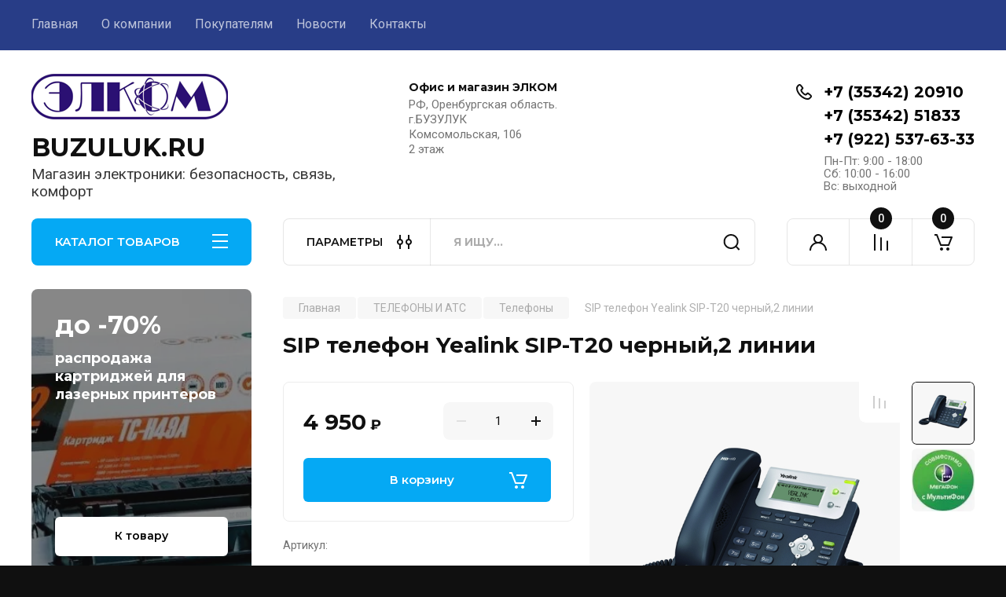

--- FILE ---
content_type: text/html; charset=utf-8
request_url: https://buzuluk.ru/magazin/product/289628504
body_size: 33946
content:
<!doctype html>
<html lang="ru">

<head>
<meta charset="utf-8">
<meta name="robots" content="all"/>
<title>SIP телефон Yealink SIP-T20 черный,2 линии</title>
<meta name="description" content="SIP телефон Yealink SIP-T20 черный,2 линии">
<meta name="keywords" content="SIP телефон Yealink SIP-T20 черный,2 линии">
<meta name="SKYPE_TOOLBAR" content="SKYPE_TOOLBAR_PARSER_COMPATIBLE">
<meta name="viewport" content="width=device-width, initial-scale=1.0, maximum-scale=1.0, user-scalable=no">
<meta name="format-detection" content="telephone=no">
<meta http-equiv="x-rim-auto-match" content="none">


<!-- JQuery -->
<!--<script src="/g/libs/jquery/1.10.2/jquery.min.js" charset="utf-8"></script>-->
<script src="/g/libs/jquery/2.2.4/jquery-2.2.4.min.js" charset="utf-8"></script>
<!-- JQuery -->

		<link rel="stylesheet" href="/g/css/styles_articles_tpl.css">
<link rel="stylesheet" href="/g/libs/lightgallery-proxy-to-hs/lightgallery.proxy.to.hs.min.css" media="all" async>
<script src="/g/libs/lightgallery-proxy-to-hs/lightgallery.proxy.to.hs.stub.min.js"></script>
<script src="/g/libs/lightgallery-proxy-to-hs/lightgallery.proxy.to.hs.js" async></script>

            <!-- 46b9544ffa2e5e73c3c971fe2ede35a5 -->
            <script src='/shared/s3/js/lang/ru.js'></script>
            <script src='/shared/s3/js/common.min.js'></script>
        <link rel='stylesheet' type='text/css' href='/shared/s3/css/calendar.css' /><link rel="icon" href="/favicon.ico" type="image/x-icon">

<!--s3_require-->
<link rel="stylesheet" href="/g/basestyle/1.0.1/user/user.css" type="text/css"/>
<link rel="stylesheet" href="/g/basestyle/1.0.1/user/user.blue.css" type="text/css"/>
<script type="text/javascript" src="/g/basestyle/1.0.1/user/user.js" async></script>
<!--/s3_require-->
				
		
		
		
			<link rel="stylesheet" type="text/css" href="/g/shop2v2/default/css/theme.less.css">		
			<script type="text/javascript" src="/g/printme.js"></script>
		<script type="text/javascript" src="/g/shop2v2/default/js/tpl.js"></script>
		<script type="text/javascript" src="/g/shop2v2/default/js/baron.min.js"></script>
		
			<script type="text/javascript" src="/g/shop2v2/default/js/shop2.2.js"></script>
		
	<script type="text/javascript">shop2.init({"productRefs": {"230897504":{"cml_etonovinka_204192216":{"false":["289628504"]},"cml_vidnomenklatury_3494576303":{"\u0422\u043e\u0432\u0430\u0440":["289628504"]},"cml_polnoe_naimenovanie_2898163137":{"SIP \u0442\u0435\u043b\u0435\u0444\u043e\u043d Yealink SIP-T20 \u0447\u0435\u0440\u043d\u044b\u0439,2 \u043b\u0438\u043d\u0438\u0438":["289628504"]},"cml_garantijnyjsrok_3186114708":{"12":["289628504"]},"cml_kategorianomenklatury_4196651453":{"\u0422\u0435\u043b\u0435\u0444\u043e\u043d\u044b":["289628504"]},"cml_edinicaizmerenia_2072346896":{"\u0448\u0442":["289628504"]},"cml_tipnomenklatury_227884271":{"\u0417\u0430\u043f\u0430\u0441":["289628504"]}}},"apiHash": {"getPromoProducts":"24cb51092314be0db01d6bb2696c3959","getSearchMatches":"c393408925f7935c3e37d5bb8352218f","getFolderCustomFields":"36e9e41a449d813db2551bea220e9c0e","getProductListItem":"d5d7de6348dfd32ef2d963eea0f0bd2f","cartAddItem":"310e0e886ff603f799cf67c6cf7e8b54","cartRemoveItem":"82b16c82253ed4baa3a01c7261537601","cartUpdate":"62e6021e59b27a2108353f9f3ef4a5e6","cartRemoveCoupon":"a96fdda0275937a98118022e17c7f5d5","cartAddCoupon":"627da208c9f0d5cb2e5f1a7a36aa693b","deliveryCalc":"32775149374cdc95da5a3948ec272282","printOrder":"7a2ec37c634a5539369fbc02de8c3575","cancelOrder":"532a35e3dd4ef92c94c35324f47196e9","cancelOrderNotify":"d6f8be975e836ba0e91c5e14a444f88a","repeatOrder":"fea61349eb9b49ffa1bd878faa28ed48","paymentMethods":"393057d39a6ae153be7178d2a9dcfcfc","compare":"937ffdd831787ea212a05290758b2a7b"},"hash": null,"verId": 3182830,"mode": "product","step": "","uri": "/magazin","IMAGES_DIR": "/d/","my": {"buy_alias":"\u0412 \u043a\u043e\u0440\u0437\u0438\u043d\u0443","buy_mod":true,"buy_kind":true,"on_shop2_btn":true,"gr_auth_placeholder":true,"gr_show_collcetions_amount":true,"gr_kinds_slider":true,"gr_cart_titles":true,"gr_filter_remodal_res":"1260","gr_sorting_no_filter":true,"gr_filter_remodal":true,"gr_filter_range_slider":false,"gr_search_range_slider":false,"gr_add_to_compare_text":"\u041a \u0441\u0440\u0430\u0432\u043d\u0435\u043d\u0438\u044e","gr_to_compare_text":"\u0421\u0440\u0430\u0432\u043d\u0438\u0442\u044c","gr_search_form_title":"\u041f\u041e\u0418\u0421\u041a \u041f\u041e \u041f\u0410\u0420\u0410\u041c\u0415\u0422\u0420\u0410\u041c","gr_vendor_in_thumbs":true,"gr_show_titles":true,"gr_show_options_text":"\u0412\u0441\u0435 \u043f\u0430\u0440\u0430\u043c\u0435\u0442\u0440\u044b","gr_pagelist_only_icons":true,"gr_filter_title_text":"\u0424\u0418\u041b\u042c\u0422\u0420","gr_filter_btn_text":"\u0424\u0418\u041b\u042c\u0422\u0420","gr_filter_reset_text":"\u041e\u0447\u0438\u0441\u0442\u0438\u0442\u044c","gr_card_slider_class":" vertical","gr_product_one_click":"\u0411\u044b\u0441\u0442\u0440\u044b\u0439 \u0437\u0430\u043a\u0430\u0437","gr_options_more_btn":"\u0412\u0441\u0435 \u043f\u0430\u0440\u0430\u043c\u0435\u0442\u0440\u044b","gr_cart_auth_remodal":true,"gr_cart_show_options_text":"\u041f\u043e\u043a\u0430\u0437\u0430\u0442\u044c \u043f\u0430\u0440\u0430\u043c\u0435\u0442\u0440\u044b","gr_cart_clear_btn_class":"clear_btn","gr_cart_back_btn":"\u041a \u043f\u043e\u043a\u0443\u043f\u043a\u0430\u043c","gr_cart_total_title":"\u0420\u0430\u0441\u0447\u0435\u0442","gr_cart_autoriz_btn_class":"cart_buy_rem","gr_cart_regist_btn_class":"cart_regist_btn","gr_coupon_placeholder":"\u041a\u0443\u043f\u043e\u043d","fold_btn_tit":"\u041a\u0410\u0422\u0410\u041b\u041e\u0413 \u0422\u041e\u0412\u0410\u0420\u041e\u0412","fold_mobile_title":"\u041a\u0410\u0422\u0410\u041b\u041e\u0413","search_btn_tit":"\u041f\u0410\u0420\u0410\u041c\u0415\u0422\u0420\u042b","search_form_btn":"\u041d\u0430\u0439\u0442\u0438","gr_show_nav_btns":true,"gr_hide_no_amount_rating":true,"price_fa_rouble":true,"gr_filter_placeholders":true,"gr_filter_only_field_title":true,"gr_comments_only_field_placeholder":true,"gr_coupon_used_text":"\u0418\u0441\u043f\u043e\u043b\u044c\u0437\u043e\u0432\u0430\u043d\u043d\u044b\u0439","gr_pluso_title":"\u041f\u043e\u0434\u0435\u043b\u0438\u0442\u044c\u0441\u044f","gr_cart_preview_version":"2.2.110-electrical-goods-cart-preview","gr_filter_version":"global:shop2.2.110-auto-accessories-adaptive-store-filter.tpl","gr_cart_page_version":"global:shop2.2.110-electrical-goods-cart.tpl","gr_product_template_name":"shop2.2.110-auto-accessories-adaptive-store-product-list-thumbs.tpl","gr_product_page_version":"global:shop2.2.110-electrical-goods-product.tpl","gr_collections_item":"global:shop2.2.110-auto-accessories-adaptive-store-product-item-collections.tpl","min_count_in_select":15,"gr_slider_new_style":true,"gr_buy_btn_data_url":true,"gr_product_quick_view":true,"gr_turn_zoom_image":true,"gr_shop_modules_new_style":true,"gr_pagelist_lazy_load_normal":true,"lazy_load_subpages":true,"gr_shop2_msg":true,"gr_additional_cart_preview_new_template":true,"gr_filter_max_count":10,"gr_cart_amount_new":true,"gr_compare_page_version":"global:shop2.2.110-electrical-goods-compare.tpl","gr_img_lazyload":true,"gr_optimized":false,"fix_fixedPanel_ios":true,"gr_product_show_btns":true},"shop2_cart_order_payments": 5,"cf_margin_price_enabled": 0,"maps_yandex_key":"","maps_google_key":""});shop2.facets.enabled = true;shop2.delivery.deligate = true;</script>
<style type="text/css">.product-item-thumb {width: 350px;}.product-item-thumb .product-image, .product-item-simple .product-image {height: 350px;width: 350px;}.product-item-thumb .product-amount .amount-title {width: 254px;}.product-item-thumb .product-price {width: 300px;}.shop2-product .product-side-l {width: 200px;}.shop2-product .product-image {height: 190px;width: 200px;}.shop2-product .product-thumbnails li {width: 56px;height: 56px;}</style>
	
	<!-- Custom styles -->
	<link rel="stylesheet" href="/g/libs/jqueryui/datepicker-and-slider/css/jquery-ui.css">
	<link rel="stylesheet" href="/g/libs/lightgallery/v1.2.19/lightgallery.css">
	<link rel="stylesheet" href="/g/libs/remodal/css/remodal.css">
	<link rel="stylesheet" href="/g/libs/remodal/css/remodal-default-theme.css">
	<link rel="stylesheet" href="/g/libs/waslide/css/waslide.css">
	<link rel="stylesheet" href="/g/libs/jquery-popover/0.0.4/jquery.popover.css">
	<link rel="stylesheet" href="/g/libs/tiny-slider/2.9.2/css/animate.min.css">
	<link rel="stylesheet" href="/g/libs/tiny-slider/2.9.2/css/tiny-slider.min.css">
	<!-- Custom styles -->
	
	<!-- Custom js -->
	<script src="/g/libs/headeroom/0.12.0/headroom.js" charset="utf-8"></script>	<script src="/g/libs/jquery-responsive-tabs/1.6.3/jquery.responsiveTabs.min.js" charset="utf-8"></script>
	<script src="/g/libs/jquery-match-height/0.7.2/jquery.matchHeight.min.js" charset="utf-8"></script>
	<script src="/g/libs/jqueryui/datepicker-and-slider/js/jquery-ui.min.js" charset="utf-8"></script>
	<script src="/g/libs/jqueryui/touch_punch/jquery.ui.touch_punch.min.js" charset="utf-8"></script>
	
	<script src="/g/libs/owl-carousel/2.3.4/owl.carousel.min.js" charset="utf-8"></script>
	
			<script src="/g/libs/flexmenu/1.4.2/flexmenu.min.modern.js" charset="utf-8"></script>
		
	<script src="/g/libs/lightgallery/v1.2.19/lightgallery.js" charset="utf-8"></script>
	<script src="/g/libs/jquery-slick/1.6.0/slick.min.js" charset="utf-8"></script>
	<script src="/g/libs/remodal/js/remodal.js" charset="utf-8"></script>
	<script src="/g/libs/waslide/js/animit.js"></script>
	<script src="/g/libs/waslide/js/waslide.js"></script>
	
	<script src="/g/templates/shop2/widgets/js/timer.js" charset="utf-8"></script>
	
	<script src="/g/libs/jquery-popover/0.0.4/jquery.popover.js"></script>
	<script src="/g/libs/tiny-slider/2.9.2/js/tiny-slider.helper.ie8.min.js"></script>
	<script src="/g/libs/tiny-slider/2.9.2/js/tiny-slider.min.js"></script>
	<script src="/g/libs/vanilla-lazyload/17.1.0/lazyload.min.js"></script>	<!-- Custom js -->
	
	<!-- Site js -->
	<script src="/g/s3/misc/form/shop-form/shop-form-minimal.js" charset="utf-8"></script>
	<script src="/g/templates/shop2/2.110.2/electrical-goods/js/plugins.js" charset="utf-8"></script>




	<script src="/g/templates/shop2/2.110.2/electrical-goods/additional_work/quick_view_popup/quick_view_popup.js"></script>







<!-- Site js -->

<!-- Theme styles -->

		
				    <link rel="stylesheet" href="/g/templates/shop2/2.110.2/electrical-goods/themes/theme11/theme.scss.css">
			
<!-- Theme styles -->

	<!-- Main js -->
			<script src="/g/templates/shop2/2.110.2/electrical-goods/js/shop_main.js" charset="utf-8"></script>
		<!-- Main js -->

	<link rel="stylesheet" href="/t/v9836/images/site.addons.scss.css">

<!--
<br>====================================<br>
start <b>VARIABLE DUMP</b><br>
====================================<br>
<pre>NULL
</pre>
<br>====================================<br>
end DUMP<br>====================================<br>
-->



<script>

	shop2.on("afterFacetsFilter", function(aggs) {
	    console.log(aggs)
	});
		
	shop2.queue.filter = function() {
		
		var wrap = $('.shop2-filter'),
        result = $('.result');

      shop2.filter.init();

      shop2.on('afterGetSearchMatches', function(d, status) {

        if (d.data.total_found === 0) {

          result.addClass('no-result');
        } else {
          result.removeClass('no-result');
        }

        if (shop2.facets.enabled) {
          shop2.facets.set('filter');
        }

        $('#filter-result').html(d.data.total_found);

        result.removeClass('hide');
      });

      wrap.find('.param-val').on('click', function(e) {
        var $this = $(this),
          name = $this.data('name'),
          value = $this.data('value');

        e.preventDefault();

        $this.toggleClass('active-val');
        shop2.filter.toggle(name, value);
        shop2.filter.count();
      });

      wrap.find('select').on('change', function() {
        var $this = $(this),
          name = this.name,
          value = $this.val();

        shop2.filter.add(name, value);
        shop2.filter.count();
      });

      wrap.find('input:text').keyup(function() {
        var $this = $(this),
          name = $this.attr('name');

        $.s3throttle('filter: ' + name, function() {
          var value = $this.val();

          shop2.filter.add(name, value);
          shop2.filter.count();
        }, 500);
      });

      wrap.find('.shop2-filter-go').on('click', function(e) {
        e.preventDefault();
        shop2.filter.go();
      });
			
	}
	
</script>

<link rel="stylesheet" href="/g/templates/shop2/2.110.2/electrical-goods/css/global_styles.css">



</head><body class="site gr_shop2_msg">
		
		
	   
   <div class="site_wrap">
	   <div class="mobile_panel_wrap">
	      <div class="mobile__panel">
	         <a class="close-button"><span>&nbsp;</span></a>
	         <div class="mobile_panel_inner">
	            <div class="mobile_menu_prev">
	               <div class="btn_next_menu"><span>МЕНЮ</span></div>
	                <div class="shared_mob_title">КАТАЛОГ</div>
	                <nav class="mobile_shared_wrap">                    
	                </nav>
	
	            </div>
	            <div class="mobile_menu_next">
	               <div class="btn_prev_menu"><span>Назад</span></div>
	               
	            </div>
	         </div>
	      </div>
	   </div>

	   <div class="site__wrapper">
	   	
	   			   	
	      <div class="top-menu">
	         <nav class="top-menu__inner block_padding">            
	            <ul class="top-menu__items"><li class="opened active"><a href="/" >Главная</a></li><li class="has-child"><a href="/o-kompanii" >О компании</a><ul class="level-2"><li><a href="/voprosy-i-otvety" >Вопросы и ответы</a></li></ul></li><li class="has-child"><a href="/informatsiya" >Покупателям</a><ul class="level-2"><li><a href="/oplata" >Оплата</a></li><li><a href="/dostavka" >Доставка</a></li><li><a href="/vozvrat-i-obmen" >Возврат и обмен</a></li></ul></li><li><a href="/news" >Новости</a></li><li><a href="/kontakty" >Контакты</a></li></ul>            
	         </nav>
	      </div>
	      <div class="site__inner">
	         <header class="site-header block_padding logo_top">
	            <div class="company-info">
	            		            									<a class="company-info__logo_pic" href="https://buzuluk.ru">
								<img style="max-width: 250px" src="/thumb/2/wfs3umzlrAIndJvqdLU6Cw/250c58/d/elkom.png" alt="BUZULUK.RU">
							</a>
																					<div class="company-info__name_desc">
		  						  													<a class="company-info__name" href="https://buzuluk.ru" title="На главную страницу">
									BUZULUK.RU
								</a>
									               		               		               <div class="company-info__descr">Магазин электроники:  безопасность, связь, комфорт</div>
		               	               </div>
	               	            </div>
	            <div class="head-contacts">
	               <div class="head-contacts__inner">
	                  <div class="head-contacts__address">
	                  		                     <div class="head-contacts__title">Офис и магазин ЭЛКОМ</div>
	                     	                     	                     <div class="head-contacts__body">РФ, Оренбургская область.<br />
г.БУЗУЛУК<br />
Комсомольская, 106<br />
2 этаж</div>
	                     	                  </div>
	                  
	                  	                  <div class="head-contacts__phones">
	                     <div class="head-contacts__phones-inner">
	                        <div class="div-block">
	                        		                        	<div>
	                        		<span class="phone-num__title"></span>
	                        		<a href="tel:+7 (35342) 20910" class="link">+7 (35342) 20910</a>
                        		</div> 
	                        		                        	<div>
	                        		<span class="phone-num__title"></span>
	                        		<a href="tel:+7 (35342) 51833" class="link">+7 (35342) 51833</a>
                        		</div> 
	                        		                        	<div>
	                        		<span class="phone-num__title"></span>
	                        		<a href="tel:+7 (922) 537-63-33" class="link">+7 (922) 537-63-33</a>
                        		</div> 
	                        		                        </div>
	                        	                        <div class="head-contacts__phone-time">Пн-Пт: 9:00 - 18:00<br />
Сб:   10:00 - 16:00<br />
Вс:   выходной</div>
	                        	                     </div>
	                  </div>
	                  	               </div>
	               	            </div>
	         </header>
	         <div class="shop-modules block_padding shop_modules_new_style">
	            <div class="shop-modules__inner">
	               <div class="shop-modules__folders active">
	                  <div class="shop-modules__folders-title">КАТАЛОГ ТОВАРОВ</div>
	                  <div class="shop-modules__folder-icon"></div>
	               </div>
	               <div class="shop-modules__folders_mobile">
	                  <div class="shop-modules__folder-icon"></div>
	               </div>
	                <div class="shop-modules__search">
	                    <div data-remodal-target="search_popap" class="shop-modules__search-popup w-button">ПАРАМЕТРЫ</div>
	                     <nav class="search_catalog_top">
	                     	
	                     								    <form action="/magazin/search" enctype="multipart/form-data" method="get" class="shop-modules__search-form w-form">
		                     	    <input type="text" id="s[name]" name="search_text" placeholder="Я ищу…" class="shop-modules__search-input w-input">
		                     	    <button class="shop-modules__search-btn w-button">Найти</button>
		                       <re-captcha data-captcha="recaptcha"
     data-name="captcha"
     data-sitekey="6LddAuIZAAAAAAuuCT_s37EF11beyoreUVbJlVZM"
     data-lang="ru"
     data-rsize="invisible"
     data-type="image"
     data-theme="light"></re-captcha></form>   
							                   
					    </nav>
	
	                </div>
	               <div class="mobile-contacts" data-remodal-target="contact_popap">&nbsp;</div>
	               <div class="mobile-search" data-remodal-target="search_popap">&nbsp;</div>
	               
	               <div class="shop-modules__cabinet" data-remodal-target="login_popap">&nbsp;</div>
	               
	               					<div class="compare-block">
						<a href="/magazin/compare" class="compare-block__link" target="_blank">&nbsp;</a>
						<div class="compare-block__amount">0</div>
					</div>
	               	               
	               
	               					
																	
													<div class="gr-cart-preview">
								  
	    	    	    
	    <div id="shop2-cart-preview">
	      <a href="/magazin/cart" class=" pointer_events_none">
	        <span class="gr-cart-total-amount shop-modules__cart-amount">0</span>
	        <span class="gr-cart-total-sum">0 <span>₽</span></span>
	      </a>
	    </div><!-- Cart Preview -->
    
								</div>
							 
											
						                
	            </div>
	         </div>
	         <div class="site-content content_shop_pages">
	            <div class="site-content__inner ">
	            	
	            	<div class="site-content__inner_2 block_padding">
	              
	               <div class="site-content__left">
	               	
	               	
	               						    <nav class=" folders-nav  ">
					        <ul class=" folders_menu">
					            					                					            					                					                    					
					                    					                        <li class="cat-item firstlevel has sublevel">
												<a href="/magazin/folder/videonablyudenie" class="hasArrow ">
													
						                        						                        		<span class="cat-item__title  no-padding">ВИДЕОНАБЛЮДЕНИЕ</span>
					                        		
					                        	</a>
					                    					                    																									                					            					                					                    					                        					                            <ul>
					                            	<li class="parentItem"><a href="/magazin/folder/videonablyudenie"><span>ВИДЕОНАБЛЮДЕНИЕ</span></a></li>
					                        					                    					
					                    					                        <li class=" has sublevel"> 
					                        	<a class="hasArrow" href="/magazin/folder/kamery-videonablyudeniya">Камеры видеонаблюдения</a>
					                    					                    																									                					            					                					                    					                        					                            <ul>
					                            	<li class="parentItem"><a href="/magazin/folder/kamery-videonablyudeniya"><span>Камеры видеонаблюдения</span></a></li>
					                        					                    					
					                    					                        <li class=""> 
					                        	<a href="/magazin/folder/248855904">IP Видеокамеры</a>
					                    					                    																									                					            					                					                    					                        					                            </li>
					                            					                        					                    					
					                    					                        <li class=""> 
					                        	<a href="/magazin/folder/hd-videokamery">HD Видеокамеры</a>
					                    					                    																									                					            					                					                    					                        					                            </li>
					                            					                        					                    					
					                    					                        <li class=""> 
					                        	<a href="/magazin/folder/analogovye-kamery">Аналоговые камеры</a>
					                    					                    																									                					            					                					                    					                        					                            </li>
					                            					                        					                    					
					                    					                        <li class=""> 
					                        	<a href="/magazin/folder/ob-ektivy">Объективы</a>
					                    					                    																									                					            					                					                    					                        					                            </li>
					                            					                        					                    					
					                    					                        <li class=""> 
					                        	<a href="/magazin/folder/mulyazhi">Муляжи</a>
					                    					                    																									                					            					                					                    					                        					                            </li>
					                            					                        					                    					
					                    					                        <li class=""> 
					                        	<a href="/magazin/folder/rasprodazha-kamer">Распродажа камер</a>
					                    					                    																									                					            					                					                    					                        					                            </li>
					                            					                                </ul>
					                                </li>
					                            					                        					                    					
					                    					                        <li class=" has sublevel"> 
					                        	<a class="hasArrow" href="/magazin/folder/videoregistratory">Видеорегистраторы</a>
					                    					                    																									                					            					                					                    					                        					                            <ul>
					                            	<li class="parentItem"><a href="/magazin/folder/videoregistratory"><span>Видеорегистраторы</span></a></li>
					                        					                    					
					                    					                        <li class=""> 
					                        	<a href="/magazin/folder/multiformatnye-videoregistratory">Мультиформатные видеорегистраторы (DVR)</a>
					                    					                    																									                					            					                					                    					                        					                            </li>
					                            					                        					                    					
					                    					                        <li class=""> 
					                        	<a href="/magazin/folder/ip-videoregistratory-nvr">IP видеорегистраторы (NVR)</a>
					                    					                    																									                					            					                					                    					                        					                            </li>
					                            					                        					                    					
					                    					                        <li class=""> 
					                        	<a href="/magazin/folder/hdd-dlya-videoregistratorov">HDD для видеорегистраторов</a>
					                    					                    																									                					            					                					                    					                        					                            </li>
					                            					                                </ul>
					                                </li>
					                            					                        					                    					
					                    					                        <li class=" has sublevel"> 
					                        	<a class="hasArrow" href="/magazin/folder/videonablyudenie-na-transporte">Видеонаблюдение на транспорте</a>
					                    					                    																									                					            					                					                    					                        					                            <ul>
					                            	<li class="parentItem"><a href="/magazin/folder/videonablyudenie-na-transporte"><span>Видеонаблюдение на транспорте</span></a></li>
					                        					                    					
					                    					                        <li class=""> 
					                        	<a href="/magazin/folder/registratory">Регистраторы</a>
					                    					                    																									                					            					                					                    					                        					                            </li>
					                            					                        					                    					
					                    					                        <li class=""> 
					                        	<a href="/magazin/folder/kamery">Камеры</a>
					                    					                    																									                					            					                					                    					                        					                            </li>
					                            					                        					                    					
					                    					                        <li class=""> 
					                        	<a href="/magazin/folder/soputstvuyushchee-oborudovanie">Сопутствующее оборудование</a>
					                    					                    																									                					            					                					                    					                        					                            </li>
					                            					                                </ul>
					                                </li>
					                            					                        					                    					
					                    					                        <li class=" has sublevel"> 
					                        	<a class="hasArrow" href="/magazin/folder/vse-dlya-montazha">Всё для монтажа</a>
					                    					                    																									                					            					                					                    					                        					                            <ul>
					                            	<li class="parentItem"><a href="/magazin/folder/vse-dlya-montazha"><span>Всё для монтажа</span></a></li>
					                        					                    					
					                    					                        <li class=""> 
					                        	<a href="/magazin/folder/248819704">Питание видеонаблюдения</a>
					                    					                    																									                					            					                					                    					                        					                            </li>
					                            					                        					                    					
					                    					                        <li class=""> 
					                        	<a href="/magazin/folder/korobki-i-kronshtejny">Коробки и кронштейны</a>
					                    					                    																									                					            					                					                    					                        					                            </li>
					                            					                        					                    					
					                    					                        <li class=""> 
					                        	<a href="/magazin/folder/raz-emy-dlya-videonablyudeniya">Разъемы для видеонаблюдения</a>
					                    					                    																									                					            					                					                    					                        					                            </li>
					                            					                                </ul>
					                                </li>
					                            					                        					                    					
					                    					                        <li class=""> 
					                        	<a href="/magazin/folder/dopolnitelnoe-oborudovanie">Дополнительное оборудование</a>
					                    					                    																									                					            					                					                    					                        					                            </li>
					                            					                        					                    					
					                    					                        <li class=""> 
					                        	<a href="/magazin/folder/komplekty-videonablyudeniya">Комплекты видеонаблюдения</a>
					                    					                    																									                					            					                					                    					                        					                            </li>
					                            					                        					                    					
					                    					                        <li class=""> 
					                        	<a href="/magazin/folder/videoudochki">Видеоудочки</a>
					                    					                    																									                					            					                					                    					                        					                            </li>
					                            					                        					                    					
					                    					                        <li class=""> 
					                        	<a href="/folder/rvi-1">DAHUA</a>
					                    					                    																									                					            					                					                    					                        					                            </li>
					                            					                        					                    					
					                    					                        <li class=""> 
					                        	<a href="/folder/rvi">RVI</a>
					                    					                    																									                					            					                					                    					                        					                            </li>
					                            					                                </ul>
					                                </li>
					                            					                        					                    					
					                    					                        <li class="cat-item firstlevel has sublevel">
												<a href="/magazin/folder/126306906" class="hasArrow ">
													
						                        						                        		<span class="cat-item__title  no-padding">БЕЗОПАСНОСТЬ</span>
					                        		
					                        	</a>
					                    					                    																									                					            					                					                    					                        					                            <ul>
					                            	<li class="parentItem"><a href="/magazin/folder/126306906"><span>БЕЗОПАСНОСТЬ</span></a></li>
					                        					                    					
					                    					                        <li class=" has sublevel"> 
					                        	<a class="hasArrow" href="/magazin/folder/126309106">СИГНАЛИЗАЦИИ</a>
					                    					                    																									                					            					                					                    					                        					                            <ul>
					                            	<li class="parentItem"><a href="/magazin/folder/126309106"><span>СИГНАЛИЗАЦИИ</span></a></li>
					                        					                    					
					                    					                        <li class=""> 
					                        	<a href="/magazin/folder/126309306">Сигнализация AJAX</a>
					                    					                    																									                					            					                					                    					                        					                            </li>
					                            					                        					                    					
					                    					                        <li class=""> 
					                        	<a href="/magazin/folder/126310506">Сигнализация ИПРо</a>
					                    					                    																									                					            					                					                    					                        					                            </li>
					                            					                        					                    					
					                    					                        <li class=""> 
					                        	<a href="/magazin/folder/126310306">Сигнализация TAVR GSM</a>
					                    					                    																									                					            					                					                    					                        					                            </li>
					                            					                        					                    					
					                    					                        <li class=""> 
					                        	<a href="/magazin/folder/126309506">Датчики</a>
					                    					                    																									                					            					                					                    					                        					                            </li>
					                            					                        					                    					
					                    					                        <li class=""> 
					                        	<a href="/magazin/folder/126309706">Сирены</a>
					                    					                    																									                					            					                					                    					                        					                            </li>
					                            					                        					                    					
					                    					                        <li class=""> 
					                        	<a href="/magazin/folder/126309906">Радиокнопки</a>
					                    					                    																									                					            					                					                    					                        					                            </li>
					                            					                                </ul>
					                                </li>
					                            					                        					                    					
					                    					                        <li class=" has sublevel"> 
					                        	<a class="hasArrow" href="/magazin/folder/126310706">СИСТЕМЫ КОНТРОЛЯ ДОСТУПА</a>
					                    					                    																									                					            					                					                    					                        					                            <ul>
					                            	<li class="parentItem"><a href="/magazin/folder/126310706"><span>СИСТЕМЫ КОНТРОЛЯ ДОСТУПА</span></a></li>
					                        					                    					
					                    					                        <li class=""> 
					                        	<a href="/magazin/folder/126310906">Электрозамки</a>
					                    					                    																									                					            					                					                    					                        					                            </li>
					                            					                        					                    					
					                    					                        <li class=""> 
					                        	<a href="/magazin/folder/126311106">Доступ по ключу/карте</a>
					                    					                    																									                					            					                					                    					                        					                            </li>
					                            					                        					                    					
					                    					                        <li class=""> 
					                        	<a href="/magazin/folder/126311306">Доступ по биометрии</a>
					                    					                    																									                					            					                					                    					                        					                            </li>
					                            					                        					                    					
					                    					                        <li class=""> 
					                        	<a href="/magazin/folder/126311506">Домофоны</a>
					                    					                    																									                					            					                					                    					                        					                            </li>
					                            					                        					                    					
					                    					                        <li class=""> 
					                        	<a href="/magazin/folder/126311706">Доступ по звонку с телефона</a>
					                    					                    																									                					            					                					                    					                        					                            </li>
					                            					                                </ul>
					                                </li>
					                            					                        					                    					
					                    					                        <li class=" has sublevel"> 
					                        	<a class="hasArrow" href="/magazin/folder/126307506">ЗАПИСЬ РАЗГОВОРА</a>
					                    					                    																									                					            					                					                    					                        					                            <ul>
					                            	<li class="parentItem"><a href="/magazin/folder/126307506"><span>ЗАПИСЬ РАЗГОВОРА</span></a></li>
					                        					                    					
					                    					                        <li class=""> 
					                        	<a href="/magazin/folder/126307706">Микрофоны</a>
					                    					                    																									                					            					                					                    					                        					                            </li>
					                            					                        					                    					
					                    					                        <li class=""> 
					                        	<a href="/magazin/folder/126307906">Запись телефонной линии</a>
					                    					                    																									                					            					                					                    					                        					                            </li>
					                            					                                </ul>
					                                </li>
					                            					                        					                    					
					                    					                        <li class=""> 
					                        	<a href="/magazin/folder/126307106">Контроль системы отопления</a>
					                    					                    																									                					            					                					                    					                        					                            </li>
					                            					                        					                    					
					                    					                        <li class=""> 
					                        	<a href="/magazin/folder/126307306">Подавители радиосигнала</a>
					                    					                    																									                					            					                					                    					                        					                            </li>
					                            					                        					                    					
					                    					                        <li class=""> 
					                        	<a href="/magazin/folder/120113307">трекеры</a>
					                    					                    																									                					            					                					                    					                        					                            </li>
					                            					                                </ul>
					                                </li>
					                            					                        					                    					
					                    					                        <li class="cat-item firstlevel has sublevel">
												<a href="/magazin/folder/223077702" class="hasArrow ">
													
						                        						                        		<span class="cat-item__title  no-padding">ИНТЕРНЕТ И СВЯЗЬ ЗА ГОРОДОМ</span>
					                        		
					                        	</a>
					                    					                    																									                					            					                					                    					                        					                            <ul>
					                            	<li class="parentItem"><a href="/magazin/folder/223077702"><span>ИНТЕРНЕТ И СВЯЗЬ ЗА ГОРОДОМ</span></a></li>
					                        					                    					
					                    					                        <li class=""> 
					                        	<a href="/magazin/folder/324194709">SIM-карты</a>
					                    					                    																									                					            					                					                    					                        					                            </li>
					                            					                        					                    					
					                    					                        <li class=""> 
					                        	<a href="/magazin/folder/223078102">4G/3G роутеры / модемы</a>
					                    					                    																									                					            					                					                    					                        					                            </li>
					                            					                        					                    					
					                    					                        <li class=""> 
					                        	<a href="/magazin/folder/223078502">Антенны 2G/3G/4G</a>
					                    					                    																									                					            					                					                    					                        					                            </li>
					                            					                        					                    					
					                    					                        <li class=""> 
					                        	<a href="/magazin/folder/223078702">Ретрансляторы/ усилители сигнала</a>
					                    					                    																									                					            					                					                    					                        					                            </li>
					                            					                        					                    					
					                    					                        <li class=""> 
					                        	<a href="/magazin/folder/223078302">Мачты и крепления антенн</a>
					                    					                    																									                					            					                					                    					                        					                            </li>
					                            					                        					                    					
					                    					                        <li class=""> 
					                        	<a href="/magazin/folder/223077902">Кабельные сборки</a>
					                    					                    																									                					            					                					                    					                        					                            </li>
					                            					                        					                    					
					                    					                        <li class=""> 
					                        	<a href="/folder/kabel-radiochastotnyj">Кабель радиочастотный (1)</a>
					                    					                    																									                					            					                					                    					                        					                            </li>
					                            					                        					                    					
					                    					                        <li class=""> 
					                        	<a href="/magazin/folder/220404309">GSM-шлюзы</a>
					                    					                    																									                					            					                					                    					                        					                            </li>
					                            					                                </ul>
					                                </li>
					                            					                        					                    					
					                    					                        <li class="cat-item firstlevel has sublevel">
												<a href="/magazin/folder/230847102" class="hasArrow ">
													
						                        						                        		<span class="cat-item__title  no-padding">КОМПЬЮТЕРНЫЕ СЕТИ</span>
					                        		
					                        	</a>
					                    					                    																									                					            					                					                    					                        					                            <ul>
					                            	<li class="parentItem"><a href="/magazin/folder/230847102"><span>КОМПЬЮТЕРНЫЕ СЕТИ</span></a></li>
					                        					                    					
					                    					                        <li class=" has sublevel"> 
					                        	<a class="hasArrow" href="/magazin/folder/247512504">Структурированные кабельные системы (СКС)</a>
					                    					                    																									                					            					                					                    					                        					                            <ul>
					                            	<li class="parentItem"><a href="/magazin/folder/247512504"><span>Структурированные кабельные системы (СКС)</span></a></li>
					                        					                    					
					                    					                        <li class=""> 
					                        	<a href="/magazin/folder/247512704">Панели и розетки</a>
					                    					                    																									                					            					                					                    					                        					                            </li>
					                            					                        					                    					
					                    					                        <li class=""> 
					                        	<a href="/magazin/folder/247512904">Патч-корды</a>
					                    					                    																									                					            					                					                    					                        					                            </li>
					                            					                        					                    					
					                    					                        <li class=""> 
					                        	<a href="/magazin/folder/247551104">Шкафы и стойки</a>
					                    					                    																									                					            					                					                    					                        					                            </li>
					                            					                        					                    					
					                    					                        <li class=""> 
					                        	<a href="/magazin/folder/247551504">Короба и компоненты</a>
					                    					                    																									                					            					                					                    					                        					                            </li>
					                            					                        					                    					
					                    					                        <li class=""> 
					                        	<a href="/magazin/folder/247551704">Коннекторы</a>
					                    					                    																									                					            					                					                    					                        					                            </li>
					                            					                                </ul>
					                                </li>
					                            					                        					                    					
					                    					                        <li class=""> 
					                        	<a href="/magazin/folder/1908104">КОММУТАТОРЫ</a>
					                    					                    																									                					            					                					                    					                        					                            </li>
					                            					                        					                    					
					                    					                        <li class=" has sublevel"> 
					                        	<a class="hasArrow" href="/magazin/folder/247551904">Маршрутизаторы</a>
					                    					                    																									                					            					                					                    					                        					                            <ul>
					                            	<li class="parentItem"><a href="/magazin/folder/247551904"><span>Маршрутизаторы</span></a></li>
					                        					                    					
					                    					                        <li class=""> 
					                        	<a href="/magazin/folder/247552104">SOHO</a>
					                    					                    																									                					            					                					                    					                        					                            </li>
					                            					                        					                    					
					                    					                        <li class=""> 
					                        	<a href="/magazin/folder/247552304">Бизнес-класс</a>
					                    					                    																									                					            					                					                    					                        					                            </li>
					                            					                                </ul>
					                                </li>
					                            					                        					                    					
					                    					                        <li class=" has sublevel"> 
					                        	<a class="hasArrow" href="/magazin/folder/106914507">Wi-Fi оборудование</a>
					                    					                    																									                					            					                					                    					                        					                            <ul>
					                            	<li class="parentItem"><a href="/magazin/folder/106914507"><span>Wi-Fi оборудование</span></a></li>
					                        					                    					
					                    					                        <li class=""> 
					                        	<a href="/magazin/folder/581956913">Wi-Fi точки доступа</a>
					                    					                    																									                					            					                					                    					                        					                            </li>
					                            					                        					                    					
					                    					                        <li class=""> 
					                        	<a href="/magazin/folder/2465704">Wi-Fi адаптеры, репитеры</a>
					                    					                    																									                					            					                					                    					                        					                            </li>
					                            					                        					                    					
					                    					                        <li class=""> 
					                        	<a href="/magazin/folder/2464904">Крепления для Wi-Fi проф</a>
					                    					                    																									                					            					                					                    					                        					                            </li>
					                            					                        					                    					
					                    					                        <li class=""> 
					                        	<a href="/magazin/folder/1907904">Антенны Wi-Fi (2,4 и 5ГГц)</a>
					                    					                    																									                					            					                					                    					                        					                            </li>
					                            					                                </ul>
					                                </li>
					                            					                        					                    					
					                    					                        <li class=""> 
					                        	<a href="/magazin/folder/2464104">Оптическое оборудование</a>
					                    					                    																									                					            					                					                    					                        					                            </li>
					                            					                        					                    					
					                    					                        <li class=""> 
					                        	<a href="/magazin/folder/2464504">Bluetooth адаптеры</a>
					                    					                    																									                					            					                					                    					                        					                            </li>
					                            					                        					                    					
					                    					                        <li class=""> 
					                        	<a href="/magazin/folder/2464704">NAS (сетевые хранилища)</a>
					                    					                    																									                					            					                					                    					                        					                            </li>
					                            					                        					                    					
					                    					                        <li class=""> 
					                        	<a href="/magazin/folder/2465104">Принт-серверы</a>
					                    					                    																									                					            					                					                    					                        					                            </li>
					                            					                        					                    					
					                    					                        <li class=""> 
					                        	<a href="/magazin/folder/2465304">Грозозащита</a>
					                    					                    																									                					            					                					                    					                        					                            </li>
					                            					                        					                    					
					                    					                        <li class=""> 
					                        	<a href="/magazin/folder/2464304">ADSL</a>
					                    					                    																									                					            					                					                    					                        					                            </li>
					                            					                                </ul>
					                                </li>
					                            					                        					                    					
					                    					                        <li class="cat-item firstlevel has sublevel">
												<a href="/magazin/folder/223073502" class="hasArrow ">
													
						                        						                        		<span class="cat-item__title  no-padding">КОМПЬЮТЕРЫ И КОМПЛЕКТУЮЩИЕ</span>
					                        		
					                        	</a>
					                    					                    																									                					            					                					                    					                        					                            <ul>
					                            	<li class="parentItem"><a href="/magazin/folder/223073502"><span>КОМПЬЮТЕРЫ И КОМПЛЕКТУЮЩИЕ</span></a></li>
					                        					                    					
					                    					                        <li class=""> 
					                        	<a href="/magazin/folder/223074502">КОМПЬЮТЕРЫ</a>
					                    					                    																									                					            					                					                    					                        					                            </li>
					                            					                        					                    					
					                    					                        <li class=""> 
					                        	<a href="/magazin/folder/223073902">Процессоры</a>
					                    					                    																									                					            					                					                    					                        					                            </li>
					                            					                        					                    					
					                    					                        <li class=""> 
					                        	<a href="/magazin/folder/223073702">Блоки питания для ПК</a>
					                    					                    																									                					            					                					                    					                        					                            </li>
					                            					                        					                    					
					                    					                        <li class=""> 
					                        	<a href="/magazin/folder/223074302">Жесткие диски (HDD)</a>
					                    					                    																									                					            					                					                    					                        					                            </li>
					                            					                        					                    					
					                    					                        <li class=""> 
					                        	<a href="/magazin/folder/170150708">Жесткие диски (SSD)</a>
					                    					                    																									                					            					                					                    					                        					                            </li>
					                            					                        					                    					
					                    					                        <li class=""> 
					                        	<a href="/magazin/folder/223074102">Аксессуары для HDD</a>
					                    					                    																									                					            					                					                    					                        					                            </li>
					                            					                        					                    					
					                    					                        <li class=""> 
					                        	<a href="/magazin/folder/223074902">Вентиляторы</a>
					                    					                    																									                					            					                					                    					                        					                            </li>
					                            					                        					                    					
					                    					                        <li class=""> 
					                        	<a href="/magazin/folder/223075102">Память</a>
					                    					                    																									                					            					                					                    					                        					                            </li>
					                            					                        					                    					
					                    					                        <li class=""> 
					                        	<a href="/magazin/folder/223075302">Видеокарты</a>
					                    					                    																									                					            					                					                    					                        					                            </li>
					                            					                        					                    					
					                    					                        <li class=""> 
					                        	<a href="/magazin/folder/223075502">Звуковые карты</a>
					                    					                    																									                					            					                					                    					                        					                            </li>
					                            					                        					                    					
					                    					                        <li class=""> 
					                        	<a href="/magazin/folder/223075702">Кабели и шлейфы</a>
					                    					                    																									                					            					                					                    					                        					                            </li>
					                            					                        					                    					
					                    					                        <li class=""> 
					                        	<a href="/magazin/folder/223076102">Корпуса</a>
					                    					                    																									                					            					                					                    					                        					                            </li>
					                            					                        					                    					
					                    					                        <li class=""> 
					                        	<a href="/magazin/folder/223076302">Сетевые карты</a>
					                    					                    																									                					            					                					                    					                        					                            </li>
					                            					                        					                    					
					                    					                        <li class=""> 
					                        	<a href="/magazin/folder/223076502">Контроллеры</a>
					                    					                    																									                					            					                					                    					                        					                            </li>
					                            					                        					                    					
					                    					                        <li class=""> 
					                        	<a href="/magazin/folder/223076902">Приводы</a>
					                    					                    																									                					            					                					                    					                        					                            </li>
					                            					                        					                    					
					                    					                        <li class=""> 
					                        	<a href="/magazin/folder/223074702">Блоки питания для ноутбуков</a>
					                    					                    																									                					            					                					                    					                        					                            </li>
					                            					                        					                    					
					                    					                        <li class=""> 
					                        	<a href="/magazin/folder/223075902">Аксессуары к ноутбукам</a>
					                    					                    																									                					            					                					                    					                        					                            </li>
					                            					                        					                    					
					                    					                        <li class=""> 
					                        	<a href="/magazin/folder/224832902">Термопаста</a>
					                    					                    																									                					            					                					                    					                        					                            </li>
					                            					                                </ul>
					                                </li>
					                            					                        					                    					
					                    					                        <li class="cat-item firstlevel has sublevel">
												<a href="/magazin/folder/256507506" class="hasArrow ">
													
						                        						                        		<span class="cat-item__title  no-padding">КАБЕЛЬ</span>
					                        		
					                        	</a>
					                    					                    																									                					            					                					                    					                        					                            <ul>
					                            	<li class="parentItem"><a href="/magazin/folder/256507506"><span>КАБЕЛЬ</span></a></li>
					                        					                    					
					                    					                        <li class=""> 
					                        	<a href="/folder/104904707">Кабель UTP (витая пара)</a>
					                    					                    																									                					            					                					                    					                        					                            </li>
					                            					                        					                    					
					                    					                        <li class=""> 
					                        	<a href="/magazin/folder/2465504">Кабель оптоволоконный</a>
					                    					                    																									                					            					                					                    					                        					                            </li>
					                            					                        					                    					
					                    					                        <li class=""> 
					                        	<a href="/magazin/folder/kabel-dlya-videonablyudeniya">Кабель видеонаблюдения</a>
					                    					                    																									                					            					                					                    					                        					                            </li>
					                            					                        					                    					
					                    					                        <li class=""> 
					                        	<a href="/magazin/folder/228623102">Кабель акустический</a>
					                    					                    																									                					            					                					                    					                        					                            </li>
					                            					                        					                    					
					                    					                        <li class=""> 
					                        	<a href="/magazin/folder/106914307">Кабель сигнальный</a>
					                    					                    																									                					            					                					                    					                        					                            </li>
					                            					                        					                    					
					                    					                        <li class=""> 
					                        	<a href="/magazin/folder/256507706">Кабель телефонный</a>
					                    					                    																									                					            					                					                    					                        					                            </li>
					                            					                        					                    					
					                    					                        <li class=""> 
					                        	<a href="/magazin/folder/239885504">Маркировка кабеля</a>
					                    					                    																									                					            					                					                    					                        					                            </li>
					                            					                        					                    					
					                    					                        <li class=""> 
					                        	<a href="/magazin/folder/247551304">Крепления для кабеля</a>
					                    					                    																									                					            					                					                    					                        					                            </li>
					                            					                        					                    					
					                    					                        <li class=""> 
					                        	<a href="/magazin/folder/223071902">Стяжки</a>
					                    					                    																									                					            					                					                    					                        					                            </li>
					                            					                                </ul>
					                                </li>
					                            					                        					                    					
					                    					                        <li class="cat-item firstlevel has sublevel">
												<a href="/magazin/folder/215906102" class="hasArrow ">
													
						                        						                        		<span class="cat-item__title  no-padding">РАЦИИ</span>
					                        		
					                        	</a>
					                    					                    																									                					            					                					                    					                        					                            <ul>
					                            	<li class="parentItem"><a href="/magazin/folder/215906102"><span>РАЦИИ</span></a></li>
					                        					                    					
					                    					                        <li class=""> 
					                        	<a href="/magazin/folder/215906702">Портативные рации</a>
					                    					                    																									                					            					                					                    					                        					                            </li>
					                            					                        					                    					
					                    					                        <li class=""> 
					                        	<a href="/magazin/folder/215907102">Автомобильные рации</a>
					                    					                    																									                					            					                					                    					                        					                            </li>
					                            					                        					                    					
					                    					                        <li class=""> 
					                        	<a href="/magazin/folder/271561306">Ретрансляторы</a>
					                    					                    																									                					            					                					                    					                        					                            </li>
					                            					                        					                    					
					                    					                        <li class=""> 
					                        	<a href="/magazin/folder/antenna">Антенны для радиосвязи</a>
					                    					                    																									                					            					                					                    					                        					                            </li>
					                            					                        					                    					
					                    					                        <li class=""> 
					                        	<a href="/magazin/folder/akkumulyatory_dlya_portativok">Аккумуляторы для радиостанций</a>
					                    					                    																									                					            					                					                    					                        					                            </li>
					                            					                        					                    					
					                    					                        <li class=" has sublevel"> 
					                        	<a class="hasArrow" href="/magazin/folder/95751507">Аксессуары для радиостанций</a>
					                    					                    																									                					            					                					                    					                        					                            <ul>
					                            	<li class="parentItem"><a href="/magazin/folder/95751507"><span>Аксессуары для радиостанций</span></a></li>
					                        					                    					
					                    					                        <li class=""> 
					                        	<a href="/magazin/folder/95752507">Гарнитуры/ тангенты</a>
					                    					                    																									                					            					                					                    					                        					                            </li>
					                            					                        					                    					
					                    					                        <li class=""> 
					                        	<a href="/magazin/folder/95752907">Громкоговорители</a>
					                    					                    																									                					            					                					                    					                        					                            </li>
					                            					                        					                    					
					                    					                        <li class=""> 
					                        	<a href="/magazin/folder/95751707">Зарядные устройства</a>
					                    					                    																									                					            					                					                    					                        					                            </li>
					                            					                        					                    					
					                    					                        <li class=""> 
					                        	<a href="/magazin/folder/95751907">Крепления антенн</a>
					                    					                    																									                					            					                					                    					                        					                            </li>
					                            					                        					                    					
					                    					                        <li class=""> 
					                        	<a href="/magazin/folder/95752107">Программаторы для радиостанций</a>
					                    					                    																									                					            					                					                    					                        					                            </li>
					                            					                        					                    					
					                    					                        <li class=""> 
					                        	<a href="/magazin/folder/95752307">Запасные части</a>
					                    					                    																									                					            					                					                    					                        					                            </li>
					                            					                        					                    					
					                    					                        <li class=""> 
					                        	<a href="/magazin/folder/95752707">Чехлы</a>
					                    					                    																									                					            					                					                    					                        					                            </li>
					                            					                                </ul>
					                                </li>
					                            					                        					                    					
					                    					                        <li class=""> 
					                        	<a href="/magazin/folder/215912502">Источники питания для радиостанций</a>
					                    					                    																									                					            					                					                    					                        					                            </li>
					                            					                        					                    					
					                    					                        <li class=""> 
					                        	<a href="/magazin/folder/215912302">Измерительные приборы</a>
					                    					                    																									                					            					                					                    					                        					                            </li>
					                            					                        					                    					
					                    					                        <li class=""> 
					                        	<a href="/magazin/folder/215906302">Разъемы высокочастотные (ВЧ)</a>
					                    					                    																									                					            					                					                    					                        					                            </li>
					                            					                        					                    					
					                    					                        <li class=""> 
					                        	<a href="/magazin/folder/rk_kabel">Кабель радиочастотный</a>
					                    					                    																									                					            					                					                    					                        					                            </li>
					                            					                        					                    					
					                    					                        <li class=""> 
					                        	<a href="/magazin/folder/95751307">ВЧ усилители, фильтры, шнуры</a>
					                    					                    																									                					            					                					                    					                        					                            </li>
					                            					                                </ul>
					                                </li>
					                            					                        					                    					
					                    					                        <li class="cat-item firstlevel has sublevel">
												<a href="/magazin/folder/istochniki_pitaniya" class="hasArrow ">
													
						                        						                        		<span class="cat-item__title  no-padding">ИСТОЧНИКИ ПИТАНИЯ</span>
					                        		
					                        	</a>
					                    					                    																									                					            					                					                    					                        					                            <ul>
					                            	<li class="parentItem"><a href="/magazin/folder/istochniki_pitaniya"><span>ИСТОЧНИКИ ПИТАНИЯ</span></a></li>
					                        					                    					
					                    					                        <li class=""> 
					                        	<a href="/magazin/folder/22808504">Аккумуляторы</a>
					                    					                    																									                					            					                					                    					                        					                            </li>
					                            					                        					                    					
					                    					                        <li class=""> 
					                        	<a href="/magazin/folder/228747302">Источники бесперебойного питания (~220в)</a>
					                    					                    																									                					            					                					                    					                        					                            </li>
					                            					                        					                    					
					                    					                        <li class=""> 
					                        	<a href="/magazin/folder/batareyka">Батарейки (неперезаряжаемые)</a>
					                    					                    																									                					            					                					                    					                        					                            </li>
					                            					                        					                    					
					                    					                        <li class=""> 
					                        	<a href="/magazin/folder/78169507">Пауэрбанки (PowerBank)</a>
					                    					                    																									                					            					                					                    					                        					                            </li>
					                            					                        					                    					
					                    					                        <li class=""> 
					                        	<a href="/magazin/folder/216531102">Держатель батарей/аккумуляторов</a>
					                    					                    																									                					            					                					                    					                        					                            </li>
					                            					                        					                    					
					                    					                        <li class=""> 
					                        	<a href="/magazin/folder/216529902">Зарядные устройства и BMS для АКБ</a>
					                    					                    																									                					            					                					                    					                        					                            </li>
					                            					                        					                    					
					                    					                        <li class=""> 
					                        	<a href="/magazin/folder/216530702">Блоки питания бытовые</a>
					                    					                    																									                					            					                					                    					                        					                            </li>
					                            					                        					                    					
					                    					                        <li class=""> 
					                        	<a href="/magazin/folder/216531502">Блоки питания для светодиодов</a>
					                    					                    																									                					            					                					                    					                        					                            </li>
					                            					                        					                    					
					                    					                        <li class=""> 
					                        	<a href="/magazin/folder/216531902">Блоки питания промышленные</a>
					                    					                    																									                					            					                					                    					                        					                            </li>
					                            					                        					                    					
					                    					                        <li class=""> 
					                        	<a href="/magazin/folder/216532102">Блоки бесперебойного питания 12/24В</a>
					                    					                    																									                					            					                					                    					                        					                            </li>
					                            					                        					                    					
					                    					                        <li class=""> 
					                        	<a href="/magazin/folder/216530902">Автоадаптеры (12в)</a>
					                    					                    																									                					            					                					                    					                        					                            </li>
					                            					                        					                    					
					                    					                        <li class=""> 
					                        	<a href="/magazin/folder/216531302">DC-DC преобразователи</a>
					                    					                    																									                					            					                					                    					                        					                            </li>
					                            					                        					                    					
					                    					                        <li class=""> 
					                        	<a href="/magazin/folder/216531702">Солнечная энергетика</a>
					                    					                    																									                					            					                					                    					                        					                            </li>
					                            					                        					                    					
					                    					                        <li class=""> 
					                        	<a href="/magazin/folder/filtry">Сетевые фильтры ~220в</a>
					                    					                    																									                					            					                					                    					                        					                            </li>
					                            					                        					                    					
					                    					                        <li class=""> 
					                        	<a href="/magazin/folder/invertory">DC-AC. Инверторы (~220в от аккумуляторов)</a>
					                    					                    																									                					            					                					                    					                        					                            </li>
					                            					                        					                    					
					                    					                        <li class=""> 
					                        	<a href="/magazin/folder/216532502">Стабилизаторы ~220в</a>
					                    					                    																									                					            					                					                    					                        					                            </li>
					                            					                        					                    					
					                    					                        <li class=""> 
					                        	<a href="/magazin/folder/78191107">Блоки питания лабораторные</a>
					                    					                    																									                					            					                					                    					                        					                            </li>
					                            					                                </ul>
					                                </li>
					                            					                        					                    					
					                    					                        <li class="cat-item firstlevel has sublevel">
												<a href="/magazin/folder/215924502" class="hasArrow ">
													
						                        						                        		<span class="cat-item__title  no-padding">ИНСТРУМЕНТ</span>
					                        		
					                        	</a>
					                    					                    																									                					            					                					                    					                        					                            <ul>
					                            	<li class="parentItem"><a href="/magazin/folder/215924502"><span>ИНСТРУМЕНТ</span></a></li>
					                        					                    					
					                    					                        <li class=""> 
					                        	<a href="/magazin/folder/215924702">Паяльники, горелки</a>
					                    					                    																									                					            					                					                    					                        					                            </li>
					                            					                        					                    					
					                    					                        <li class=""> 
					                        	<a href="/magazin/folder/215924902">Химия для радиолюбителей</a>
					                    					                    																									                					            					                					                    					                        					                            </li>
					                            					                        					                    					
					                    					                        <li class=""> 
					                        	<a href="/magazin/folder/215925102">Отвертки,биты</a>
					                    					                    																									                					            					                					                    					                        					                            </li>
					                            					                        					                    					
					                    					                        <li class=""> 
					                        	<a href="/magazin/folder/215925302">Инструмент для работы с кабелем</a>
					                    					                    																									                					            					                					                    					                        					                            </li>
					                            					                        					                    					
					                    					                        <li class=""> 
					                        	<a href="/magazin/folder/59915304">Сумки, органайзеры</a>
					                    					                    																									                					            					                					                    					                        					                            </li>
					                            					                        					                    					
					                    					                        <li class=""> 
					                        	<a href="/magazin/folder/59915504">Ножовки, напильники, ножи</a>
					                    					                    																									                					            					                					                    					                        					                            </li>
					                            					                        					                    					
					                    					                        <li class=""> 
					                        	<a href="/magazin/folder/59915704">Ключи</a>
					                    					                    																									                					            					                					                    					                        					                            </li>
					                            					                        					                    					
					                    					                        <li class=""> 
					                        	<a href="/magazin/folder/324342905">Сварка точечная</a>
					                    					                    																									                					            					                					                    					                        					                            </li>
					                            					                        					                    					
					                    					                        <li class=""> 
					                        	<a href="/magazin/folder/82199906">Сверла</a>
					                    					                    																									                					            					                					                    					                        					                            </li>
					                            					                        					                    					
					                    					                        <li class=""> 
					                        	<a href="/magazin/folder/267141706">Магниты</a>
					                    					                    																									                					            					                					                    					                        					                            </li>
					                            					                        					                    					
					                    					                        <li class=""> 
					                        	<a href="/magazin/folder/119450107">Скотч, клей</a>
					                    					                    																									                					            					                					                    					                        					                            </li>
					                            					                        					                    					
					                    					                        <li class=""> 
					                        	<a href="/magazin/folder/35031108">Инструмент для работы с кондиционерами</a>
					                    					                    																									                					            					                					                    					                        					                            </li>
					                            					                                </ul>
					                                </li>
					                            					                        					                    					
					                    					                        <li class="cat-item firstlevel has sublevel">
												<a href="/magazin/folder/216532702" class="hasArrow ">
													
						                        						                        		<span class="cat-item__title  no-padding">ИЗМЕРИТЕЛЬНЫЕ ПРИБОРЫ</span>
					                        		
					                        	</a>
					                    					                    																									                					            					                					                    					                        					                            <ul>
					                            	<li class="parentItem"><a href="/magazin/folder/216532702"><span>ИЗМЕРИТЕЛЬНЫЕ ПРИБОРЫ</span></a></li>
					                        					                    					
					                    					                        <li class=""> 
					                        	<a href="/magazin/folder/216532902">Мультиметры</a>
					                    					                    																									                					            					                					                    					                        					                            </li>
					                            					                        					                    					
					                    					                        <li class=""> 
					                        	<a href="/magazin/folder/216533102">Энергетика</a>
					                    					                    																									                					            					                					                    					                        					                            </li>
					                            					                        					                    					
					                    					                        <li class=""> 
					                        	<a href="/magazin/folder/216533302">Термометры (термографы)</a>
					                    					                    																									                					            					                					                    					                        					                            </li>
					                            					                        					                    					
					                    					                        <li class=""> 
					                        	<a href="/magazin/folder/216533502">СКС и видеонаблюдение</a>
					                    					                    																									                					            					                					                    					                        					                            </li>
					                            					                        					                    					
					                    					                        <li class=""> 
					                        	<a href="/magazin/folder/216533702">Расходники к измерительным приборам</a>
					                    					                    																									                					            					                					                    					                        					                            </li>
					                            					                        					                    					
					                    					                        <li class=""> 
					                        	<a href="/magazin/folder/91571105">Прочие приборы</a>
					                    					                    																									                					            					                					                    					                        					                            </li>
					                            					                                </ul>
					                                </li>
					                            					                        					                    					
					                    					                        <li class="cat-item firstlevel has sublevel">
												<a href="/magazin/folder/228622502" class="hasArrow ">
													
						                        						                        		<span class="cat-item__title  no-padding">ПЕРИФЕРИЯ ДЛЯ КОМПЬЮТЕРОВ</span>
					                        		
					                        	</a>
					                    					                    																									                					            					                					                    					                        					                            <ul>
					                            	<li class="parentItem"><a href="/magazin/folder/228622502"><span>ПЕРИФЕРИЯ ДЛЯ КОМПЬЮТЕРОВ</span></a></li>
					                        					                    					
					                    					                        <li class=""> 
					                        	<a href="/magazin/folder/228622702">Мыши</a>
					                    					                    																									                					            					                					                    					                        					                            </li>
					                            					                        					                    					
					                    					                        <li class=""> 
					                        	<a href="/magazin/folder/228622902">Клавиатуры</a>
					                    					                    																									                					            					                					                    					                        					                            </li>
					                            					                        					                    					
					                    					                        <li class=""> 
					                        	<a href="/magazin/folder/228745902">Аксессуары компьютерные</a>
					                    					                    																									                					            					                					                    					                        					                            </li>
					                            					                        					                    					
					                    					                        <li class=""> 
					                        	<a href="/magazin/folder/228746102">Наушники</a>
					                    					                    																									                					            					                					                    					                        					                            </li>
					                            					                        					                    					
					                    					                        <li class=""> 
					                        	<a href="/magazin/folder/228746302">Мониторы</a>
					                    					                    																									                					            					                					                    					                        					                            </li>
					                            					                        					                    					
					                    					                        <li class=""> 
					                        	<a href="/magazin/folder/228746502">Картридеры и разветвители</a>
					                    					                    																									                					            					                					                    					                        					                            </li>
					                            					                        					                    					
					                    					                        <li class=""> 
					                        	<a href="/magazin/folder/228746702">Колонки для компьютера</a>
					                    					                    																									                					            					                					                    					                        					                            </li>
					                            					                        					                    					
					                    					                        <li class=""> 
					                        	<a href="/magazin/folder/228747102">KVM переключатели</a>
					                    					                    																									                					            					                					                    					                        					                            </li>
					                            					                        					                    					
					                    					                        <li class=""> 
					                        	<a href="/magazin/folder/228747502">Планшеты</a>
					                    					                    																									                					            					                					                    					                        					                            </li>
					                            					                        					                    					
					                    					                        <li class=""> 
					                        	<a href="/magazin/folder/228747902">Микрофоны</a>
					                    					                    																									                					            					                					                    					                        					                            </li>
					                            					                        					                    					
					                    					                        <li class=""> 
					                        	<a href="/magazin/folder/228748502">Web-камеры</a>
					                    					                    																									                					            					                					                    					                        					                            </li>
					                            					                                </ul>
					                                </li>
					                            					                        					                    					
					                    					                        <li class="cat-item firstlevel has sublevel">
												<a href="/magazin/folder/21712104" class="hasArrow ">
													
						                        						                        		<span class="cat-item__title  no-padding">НОСИТЕЛИ ИНФОРМАЦИИ</span>
					                        		
					                        	</a>
					                    					                    																									                					            					                					                    					                        					                            <ul>
					                            	<li class="parentItem"><a href="/magazin/folder/21712104"><span>НОСИТЕЛИ ИНФОРМАЦИИ</span></a></li>
					                        					                    					
					                    					                        <li class=""> 
					                        	<a href="/magazin/folder/fleshki">Флешки, карты памяти</a>
					                    					                    																									                					            					                					                    					                        					                            </li>
					                            					                        					                    					
					                    					                        <li class=""> 
					                        	<a href="/magazin/folder/22124704">Диски лазерные</a>
					                    					                    																									                					            					                					                    					                        					                            </li>
					                            					                                </ul>
					                                </li>
					                            					                        					                    					
					                    					                        <li class="cat-item firstlevel has sublevel">
												<a href="/magazin/folder/102012907" class="hasArrow ">
													
						                        						                        		<span class="cat-item__title  no-padding">ОРГТЕХНИКА</span>
					                        		
					                        	</a>
					                    					                    																									                					            					                					                    					                        					                            <ul>
					                            	<li class="parentItem"><a href="/magazin/folder/102012907"><span>ОРГТЕХНИКА</span></a></li>
					                        					                    					
					                    					                        <li class=""> 
					                        	<a href="/magazin/folder/228746902">Ламинаторы/ брошюраторы/шредеры</a>
					                    					                    																									                					            					                					                    					                        					                            </li>
					                            					                        					                    					
					                    					                        <li class=""> 
					                        	<a href="/magazin/folder/228747702">Кронштейны для телевизоров/мониторов/проекторов</a>
					                    					                    																									                					            					                					                    					                        					                            </li>
					                            					                        					                    					
					                    					                        <li class=""> 
					                        	<a href="/magazin/folder/228748302">Проекторы и экраны</a>
					                    					                    																									                					            					                					                    					                        					                            </li>
					                            					                                </ul>
					                                </li>
					                            					                        					                    					
					                    					                        <li class="cat-item firstlevel has sublevel">
												<a href="/magazin/folder/228622102" class="hasArrow ">
													
						                        						                        		<span class="cat-item__title  no-padding">РАСХОДНЫЕ МАТЕРИАЛЫ ДЛЯ ОРГТЕХНИКИ</span>
					                        		
					                        	</a>
					                    					                    																									                					            					                					                    					                        					                            <ul>
					                            	<li class="parentItem"><a href="/magazin/folder/228622102"><span>РАСХОДНЫЕ МАТЕРИАЛЫ ДЛЯ ОРГТЕХНИКИ</span></a></li>
					                        					                    					
					                    					                        <li class=""> 
					                        	<a href="/magazin/folder/101802507">Ламинат, переплёт</a>
					                    					                    																									                					            					                					                    					                        					                            </li>
					                            					                        					                    					
					                    					                        <li class=""> 
					                        	<a href="/magazin/folder/228622302">Чистящие средства</a>
					                    					                    																									                					            					                					                    					                        					                            </li>
					                            					                        					                    					
					                    					                        <li class=""> 
					                        	<a href="/magazin/folder/228745502">Фотобумага, этикетки,цветная бумага </a>
					                    					                    																									                					            					                					                    					                        					                            </li>
					                            					                        					                    					
					                    					                        <li class=""> 
					                        	<a href="/magazin/folder/228745702">Картриджи</a>
					                    					                    																									                					            					                					                    					                        					                            </li>
					                            					                                </ul>
					                                </li>
					                            					                        					                    					
					                    					                        <li class="cat-item firstlevel has sublevel">
												<a href="/magazin/folder/21712504" class="hasArrow ">
													
						                        						                        		<span class="cat-item__title  no-padding">ТЕЛЕФОНЫ И АТС</span>
					                        		
					                        	</a>
					                    					                    																									                					            					                					                    					                        					                            <ul>
					                            	<li class="parentItem"><a href="/magazin/folder/21712504"><span>ТЕЛЕФОНЫ И АТС</span></a></li>
					                        					                    					
					                    					                        <li class=""> 
					                        	<a href="/magazin/folder/21712704">Аксессуары к телефонам</a>
					                    					                    																									                					            					                					                    					                        					                            </li>
					                            					                        					                    					
					                    					                        <li class=""> 
					                        	<a href="/magazin/folder/22124904">Телефоны</a>
					                    					                    																									                					            					                					                    					                        					                            </li>
					                            					                        					                    					
					                    					                        <li class=""> 
					                        	<a href="/magazin/folder/22125304">АТС</a>
					                    					                    																									                					            					                					                    					                        					                            </li>
					                            					                        					                    					
					                    					                        <li class=""> 
					                        	<a href="/magazin/folder/22125504">Факсы</a>
					                    					                    																									                					            					                					                    					                        					                            </li>
					                            					                                </ul>
					                                </li>
					                            					                        					                    					
					                    					                        <li class="cat-item firstlevel has sublevel">
												<a href="/magazin/folder/223077102" class="hasArrow ">
													
						                        						                        		<span class="cat-item__title  no-padding">ЦИФРОВОЕ ТЕЛЕВИДЕНИЕ</span>
					                        		
					                        	</a>
					                    					                    																									                					            					                					                    					                        					                            <ul>
					                            	<li class="parentItem"><a href="/magazin/folder/223077102"><span>ЦИФРОВОЕ ТЕЛЕВИДЕНИЕ</span></a></li>
					                        					                    					
					                    					                        <li class=""> 
					                        	<a href="/magazin/folder/223077302">Телевизионные приставки</a>
					                    					                    																									                					            					                					                    					                        					                            </li>
					                            					                        					                    					
					                    					                        <li class=""> 
					                        	<a href="/magazin/folder/223077502">Антенны телевизионные</a>
					                    					                    																									                					            					                					                    					                        					                            </li>
					                            					                                </ul>
					                                </li>
					                            					                        					                    					
					                    					                        <li class="cat-item firstlevel has sublevel">
												<a href="/magazin/folder/223070502" class="hasArrow ">
													
						                        						                        		<span class="cat-item__title  no-padding">ШНУРЫ, ПЕРЕХОДНИКИ, РАЗЪЕМЫ</span>
					                        		
					                        	</a>
					                    					                    																									                					            					                					                    					                        					                            <ul>
					                            	<li class="parentItem"><a href="/magazin/folder/223070502"><span>ШНУРЫ, ПЕРЕХОДНИКИ, РАЗЪЕМЫ</span></a></li>
					                        					                    					
					                    					                        <li class=""> 
					                        	<a href="/magazin/folder/223070702">Шнуры, Переходники, Разъемы</a>
					                    					                    																									                					            					                					                    					                        					                            </li>
					                            					                        					                    					
					                    					                        <li class=""> 
					                        	<a href="/magazin/folder/223071102">Конверторы RS232,422,485,LPT,USB</a>
					                    					                    																									                					            					                					                    					                        					                            </li>
					                            					                        					                    					
					                    					                        <li class=""> 
					                        	<a href="/magazin/folder/161248108">Конверторы видеосигнала</a>
					                    					                    																									                					            					                					                    					                        					                            </li>
					                            					                                </ul>
					                                </li>
					                            					                        					                    					
					                    					                        <li class="cat-item firstlevel has sublevel">
												<a href="/magazin/folder/216217902" class="hasArrow ">
													
						                        						                        		<span class="cat-item__title  no-padding">СИСТЕМЫ КЛИМАТА</span>
					                        		
					                        	</a>
					                    					                    																									                					            					                					                    					                        					                            <ul>
					                            	<li class="parentItem"><a href="/magazin/folder/216217902"><span>СИСТЕМЫ КЛИМАТА</span></a></li>
					                        					                    					
					                    					                        <li class=""> 
					                        	<a href="/magazin/folder/216218102">Тепловентиляторы, пушки, вентиляторы</a>
					                    					                    																									                					            					                					                    					                        					                            </li>
					                            					                        					                    					
					                    					                        <li class=""> 
					                        	<a href="/magazin/folder/216218302">КОНДИЦИОНЕРЫ</a>
					                    					                    																									                					            					                					                    					                        					                            </li>
					                            					                        					                    					
					                    					                        <li class=""> 
					                        	<a href="/magazin/folder/216218502">Пульты кондиционеров</a>
					                    					                    																									                					            					                					                    					                        					                            </li>
					                            					                        					                    					
					                    					                        <li class=""> 
					                        	<a href="/magazin/folder/216218902">Очистители воздуха</a>
					                    					                    																									                					            					                					                    					                        					                            </li>
					                            					                        					                    					
					                    					                        <li class=""> 
					                        	<a href="/magazin/folder/124264504">Обслуживание кондиционеров</a>
					                    					                    																									                					            					                					                    					                        					                            </li>
					                            					                        					                    					
					                    					                        <li class=""> 
					                        	<a href="/magazin/folder/261941306">Термометры</a>
					                    					                    																									                					            					                					                    					                        					                            </li>
					                            					                                </ul>
					                                </li>
					                            					                        					                    					
					                    					                        <li class="cat-item firstlevel has sublevel">
												<a href="/magazin/folder/223071302" class="hasArrow ">
													
						                        						                        		<span class="cat-item__title  no-padding">ЭЛЕКТРИКА</span>
					                        		
					                        	</a>
					                    					                    																									                					            					                					                    					                        					                            <ul>
					                            	<li class="parentItem"><a href="/magazin/folder/223071302"><span>ЭЛЕКТРИКА</span></a></li>
					                        					                    					
					                    					                        <li class=""> 
					                        	<a href="/magazin/folder/223071502">Фурнитура соединительная</a>
					                    					                    																									                					            					                					                    					                        					                            </li>
					                            					                        					                    					
					                    					                        <li class=""> 
					                        	<a href="/magazin/folder/223071702">Короба кабельные</a>
					                    					                    																									                					            					                					                    					                        					                            </li>
					                            					                        					                    					
					                    					                        <li class=""> 
					                        	<a href="/magazin/folder/223072302">Светотехника</a>
					                    					                    																									                					            					                					                    					                        					                            </li>
					                            					                        					                    					
					                    					                        <li class=""> 
					                        	<a href="/magazin/folder/223072502">Автоматы и УЗО</a>
					                    					                    																									                					            					                					                    					                        					                            </li>
					                            					                        					                    					
					                    					                        <li class=""> 
					                        	<a href="/magazin/folder/223072902">Розетки</a>
					                    					                    																									                					            					                					                    					                        					                            </li>
					                            					                        					                    					
					                    					                        <li class=""> 
					                        	<a href="/magazin/folder/223073102">Термоусадки</a>
					                    					                    																									                					            					                					                    					                        					                            </li>
					                            					                                </ul>
					                                </li>
					                            					                        					                    					
					                    					                        <li class="cat-item firstlevel has sublevel">
												<a href="/magazin/folder/215907502" class="hasArrow ">
													
						                        						                        		<span class="cat-item__title  no-padding">ЭЛЕКТРОНИКА</span>
					                        		
					                        	</a>
					                    					                    																									                					            					                					                    					                        					                            <ul>
					                            	<li class="parentItem"><a href="/magazin/folder/215907502"><span>ЭЛЕКТРОНИКА</span></a></li>
					                        					                    					
					                    					                        <li class=""> 
					                        	<a href="/magazin/folder/215912902">Автоматика</a>
					                    					                    																									                					            					                					                    					                        					                            </li>
					                            					                        					                    					
					                    					                        <li class=""> 
					                        	<a href="/magazin/folder/215907702">Вентиляторы приборные</a>
					                    					                    																									                					            					                					                    					                        					                            </li>
					                            					                        					                    					
					                    					                        <li class=""> 
					                        	<a href="/magazin/folder/215907902">Радиодетали</a>
					                    					                    																									                					            					                					                    					                        					                            </li>
					                            					                        					                    					
					                    					                        <li class=""> 
					                        	<a href="/magazin/folder/215908102">Переключатели</a>
					                    					                    																									                					            					                					                    					                        					                            </li>
					                            					                        					                    					
					                    					                        <li class=""> 
					                        	<a href="/magazin/folder/215908302">Зажимы</a>
					                    					                    																									                					            					                					                    					                        					                            </li>
					                            					                        					                    					
					                    					                        <li class=""> 
					                        	<a href="/magazin/folder/215912702">Разъемы авиационные</a>
					                    					                    																									                					            					                					                    					                        					                            </li>
					                            					                        					                    					
					                    					                        <li class=""> 
					                        	<a href="/magazin/folder/6186904">Нагреватели</a>
					                    					                    																									                					            					            </li>
					        	</ul>
					        					            </li>
					            </ul>
					        					    </nav>
						               
	
	                	                   
					                      
	                	                	                  
	                  	                  
	                  	                  <a href="https://buzuluk.ru/magazin/folder/228745702" class="red_block w-inline-block">
	                     <div class="red_block__pic lazy"  data-bg="/thumb/2/04ErF0dcaolGkAGwAWQsdg/620r620/d/19821.jpg" ></div>
	                     <div class="red_block__container red_block_overlay">
	                        <div class="red_block__text">
	                        		                           <div class="red_block__title">до -70%</div>
	                           	                           	                           <div class="red_block__description">распродажа картриджей для лазерных принтеров</div>
	                           	                        </div>
	                        	                        <div class="red_block__button">К товару</div>
	                        	                     </div>
	                  </a>
	                  	                  
	                  	                  
	               </div>
	              
	               <div class="site-content__right">
	                    
	                      
	                    
							
	                    
	
						<main class="site-main">
				            <div class="site-main__inner">
				                
				                				                
				                
<div class="site-path" data-url="/"><a href="/"><span>Главная</span></a> <a href="/magazin/folder/21712504"><span>ТЕЛЕФОНЫ И АТС</span></a> <a href="/magazin/folder/22124904"><span>Телефоны</span></a> <span>SIP телефон Yealink SIP-T20 черный,2 линии</span></div>				                
	                            <h1>SIP телефон Yealink SIP-T20 черный,2 линии</h1>
	                            	                            
	                            
	                            								
								
<div class="shop2-cookies-disabled shop2-warning hide"></div>


	
		
							
			
							
			
							
			
		
				
		
					



	<div class="card-page">
		
			
	
	<div class="tpl-rating-block hide">Рейтинг:<div class="tpl-stars hide"><div class="tpl-rating" style="width: 0%;"></div></div>(0 голосов)</div>

			
		<div class="card-page__top">		
			<div class="card-page__right">
				<form
					method="post"
					action="/magazin?mode=cart&amp;action=add"
					accept-charset="utf-8"
					class="shop2-product">
	
					<div class="shop2-product__inner">
						<input type="hidden" name="kind_id" value="289628504"/>
						<input type="hidden" name="product_id" value="230897504"/>
						<input type="hidden" name="meta" value='{&quot;cml_etonovinka_204192216&quot;:&quot;false&quot;,&quot;cml_vidnomenklatury_3494576303&quot;:&quot;\u0422\u043e\u0432\u0430\u0440&quot;,&quot;cml_polnoe_naimenovanie_2898163137&quot;:&quot;SIP \u0442\u0435\u043b\u0435\u0444\u043e\u043d Yealink SIP-T20 \u0447\u0435\u0440\u043d\u044b\u0439,2 \u043b\u0438\u043d\u0438\u0438&quot;,&quot;cml_garantijnyjsrok_3186114708&quot;:&quot;12&quot;,&quot;cml_kategorianomenklatury_4196651453&quot;:&quot;\u0422\u0435\u043b\u0435\u0444\u043e\u043d\u044b&quot;,&quot;cml_edinicaizmerenia_2072346896&quot;:&quot;\u0448\u0442&quot;,&quot;cml_tipnomenklatury_227884271&quot;:&quot;\u0417\u0430\u043f\u0430\u0441&quot;}'/>					
						
												
						<div class="form-additional">
							
							
														
							
							 <!-- .card-slider__flags -->
			                
			                
	
															<div class="product-price">
										<div class="price-current">
		<strong>4&nbsp;950</strong>
		<span class="fa fa-rouble">₽</span>	</div>
										
								
								</div>
								
				
	<div class="product-amount">
					<div class="amount-title">Количество:</div>
							<div class="shop2-product-amount">
				<button type="button" class="amount-minus">&#8722;</button><input type="text" name="amount" data-kind="289628504"  data-min="1" data-multiplicity="" maxlength="4" value="1" /><button type="button" class="amount-plus">&#43;</button>
			</div>
						</div>
								
			<button class="shop-product-btn type-3 buy" type="submit" data-url="/magazin/product/289628504">
			<span>В корзину</span>
		</button>
	
<input type="hidden" value="SIP телефон Yealink SIP-T20 черный,2 линии" name="product_name" />
<input type="hidden" value="https:///magazin/product/289628504" name="product_link" />														
				        					            														            				            							</div>
	
						<div class="shop2-product__top">
			                
	
					
	
	
					<div class="shop2-product-article"><span>Артикул:</span>                          </div>
	
							
		                </div>
	
							
								            
	
			            <div class="shop2-product__options">
			            	

 
	
		
	
			            </div>
	
					</div>
				<re-captcha data-captcha="recaptcha"
     data-name="captcha"
     data-sitekey="6LddAuIZAAAAAAuuCT_s37EF11beyoreUVbJlVZM"
     data-lang="ru"
     data-rsize="invisible"
     data-type="image"
     data-theme="light"></re-captcha></form><!-- Product -->
			</div>
	
			<div class="card-page__left">
				
				<div class="card-slider vertical">		
	
					
					
					<div class="card_page_compare">
						
			<div class="product-compare">
			<label class="compare_plus gr-button-3">
				<input type="checkbox" value="289628504"/>
				К сравнению
			</label>
					</div>
		
					</div>
					<div class="card-slider__items">
						<div class="card-slider__item">
							
															<div class="card-slider__image contain_img">
																			<a class="gr-image-zoom" href="/d/00326.png">
			                                <img src="/thumb/2/VlYsXyh2rw36SisyxdmWyw/600r600/d/00326.png"  alt="SIP телефон Yealink SIP-T20 черный,2 линии" title="SIP телефон Yealink SIP-T20 черный,2 линии" />
			                            </a>
																	</div>
													</div>
																					<div class="card-slider__item">
																			<div class="card-slider__image contain_img">
											<a class="gr-image-zoom" href="/d/00326-2.jpg">
												<img src="/thumb/2/mzuDQ22xIqhw2qMh9UTFeQ/600r600/d/00326-2.jpg" alt="00326-2" />
											</a>
										</div>
																	</div>
																		</div>
					
											<div class="card-slider__thumbs">
							<div class="card-slider__thumbs-slider">
								<div class="card-slider__thumb">
									<div class="card-slider__thumb-img">
																					<a href="javascript:void(0);" style="background-image: url(/thumb/2/vGsmA9GhauAyfkO2os3V5w/120r120/d/00326.png);" class="contain_img">
												<img src="/thumb/2/vGsmA9GhauAyfkO2os3V5w/120r120/d/00326.png" alt="SIP телефон Yealink SIP-T20 черный,2 линии" title="SIP телефон Yealink SIP-T20 черный,2 линии" />
											</a>
																			</div>
								</div>
																	<div class="card-slider__thumb">
										<div class="card-slider__thumb-img">
											<a href="javascript:void(0);" style="background-image: url(/thumb/2/x7VjRfQkchIzOKhJRRhvUA/120r120/d/00326-2.jpg);" class="contain_img">
												<img src="/thumb/2/x7VjRfQkchIzOKhJRRhvUA/120r120/d/00326-2.jpg" title="SIP телефон Yealink SIP-T20 черный,2 линии" alt="SIP телефон Yealink SIP-T20 черный,2 линии" />
											</a>
										</div>
									</div>
															</div>
						</div>
									</div> <!-- .card-slider -->
				
									<div class="pluso-share">
													<div class="pluso-share__title">Поделиться</div>
												<div class="pluso-share__body">
                        	<script src="https://yastatic.net/es5-shims/0.0.2/es5-shims.min.js"></script>
                            <script src="https://yastatic.net/share2/share.js"></script>
                            <div class="ya-share2" data-services="messenger,vkontakte,odnoklassniki,telegram,viber,whatsapp"></div>
						</div>
					</div> <!-- .pluso-share -->
					
			</div>
	
		</div>
		
			        <div class="shop2-product-navigation">
	        <!--noindex--><a rel="nofollow" class="shop2-btn" href="/magazin/product/289628504/prev">Предыдущий</a><!--/noindex-->
	        <!--noindex--><a rel="nofollow" class="shop2-btn" href="/magazin/product/289628504/next">Следующий</a><!--/noindex-->
	        </div>
	    		
		<div class="card-page__bottom">
	
				



	<div id="product-tabs" class="shop-product-data">
									<ul class="shop-product-data__nav">
					<li class="active-tab"><a href="#shop2-tabs-2">Описание</a></li><li ><a href="#shop2-tabs-01"><span>Отзывы</span></a></li>
				</ul>
			
						<div class="shop-product-data__desc">

																								<div class="desc-area html_block active-area" id="shop2-tabs-2">
									VoIP-телефон SIP-T20 - это корпоративный телефон на 2 учетных записи с голосовым движком Titan от компании Texas Instruments<br />
<br />
Характеристики телефона<br />
<br />
Поддержка 2 SIP-линий с независимой конфигурацией.<br />
Полностью русифицирован: имеет русское меню, веб-интерфейс.Отображение и ввод контактов на русском языке.<br />
Поддержка РоЕ (Power over Ethernet).<br />
2 программируемые кнопки со световой индикацией.<br />
Телефонная книга (300 записей), экспорт/импорт записной книги, черный список, история звонков (100 записей), быстрый и ускоренный набор, правила набора номера.<br />
Блокировка клавиатуры, сменный логотип на экране телефона, регулировка громкости, выбор мелодии звонка.<br />
Удержание и ожидание вызова, переадресация и перевод звонка, режим DND, конференц-связь, захват вызова, интерком-вызовы (в том числе групповой интерком-вызов: Paging), горячая линия, автоответ, экстренный вызов, режим автодозвона.<br />
Голосовая почта.<br />
Управление и настройка телефона с клавиатуры, через Web-интерфейс или удаленно.<br />
Автоматическое обновление конфигурации и программного обеспечения через сервер Autoprovision (TFTP/FTP/HTTP/HTTPS/PNP/DHCP). Поддержка протокола TR069.<br />
Сетевые характеристики<br />
<br />
Поддержка протокола SIP 2.0 (RFC3261).<br />
Поддержка NAT transverse: режим STUN.<br />
3 режима работы с сетью: DHCP/статический IP-адрес/PPPoE.<br />
Поддержка VLAN (IEEE 802.1p/q tagging), TOS (layer 3).<br />
Поддержка in-band DTMF, out-of band RFC2833 DTMF и SIP INFO.<br />
Поддержка стандартов шифрования и идентификации (MD5 и MD5-sess), поддержка SRTP и TLS.<br />
Работа с голосом<br />
<br />
Высококачественная передача голоса благодаря чипсету и голосовому «движку» TI Titan.<br />
Звуковой диапазон от 50Гц до 7кГц.<br />
Поддержка широкополосного кодека G.722, поддержка стандартных кодеков G.711, G.726, G. 729AB, G.723.1.<br />
Поддержка VAD (обнаружение активности голоса), CNG (генератор комфортного шума), AEC (подавление эха), NLP(подавление шумов), AGC(автоматическая регулировка чувствительности микрофона).<br />
Высококачественный звук, высококачественная громкая связь (соответствующая стандарту IEEE 1329).<br />
Физические характеристики<br />
<br />
Два порта  RJ-45 (режимы NAT и Bridge).<br />
Разъем для гарнитуры RJ9 (4P4C).<br />
LCD: 3 строки.<br />
Поддержка РоЕ (Power over Ethernet).<br />
Питание: DC 5В, 1.2A<br />
Возможность крепления на стену.<br />
Рабочая температура: 0°~40°. <br />
Телефон 1шт<br />
Подставка 1шт<br />
Адаптер питания 1шт<br />
Сетевой кабель Ethernet 1шт<br />
Компакт диск 1шт<br />
Инструкция по установке 1шт<br />
Краткое руководство пользователя 1шт
								</div>
																				
								
								
				
								
															<div class="desc-area comments_block " id="shop2-tabs-01">
		                    							
	<div class="comments-block">

		

		
							<div class="comments-reg">
					<div class="comments-reg__title">Авторизуйтесь, чтобы оставить комментарий</div>
					<form method="post" class="tpl-form tpl-auth clear-self" action="/registraciya/login" method="post">
		
	<div class="tpl-left">
		<div class="tpl-field">
						<div class="field-value">
				<input placeholder="Введите Ваш e-mail" type="text" class="auth-login" name="login" value="" />
			</div>
		</div>

		<div class="tpl-field">
						<div class="field-value">
				<input placeholder="Введите Ваш пароль" type="password" class="auth-password" name="password" />
			</div>
		</div>

		<div class="tpl-field checkbox">
			<label>
				<input class="auth_reg" type="checkbox" name="password" onclick="this.value=(this.value=='0'?'1':'0');" value="0" name="remember" />
				Запомнить меня
			</label>
		</div>

		<div class="tpl-btns">
			<button class="gr-button-1" type="submit">Войти</button>
							<a class="gr-button-1" href="/registraciya/register">Регистрация</a>
					</div>
		
	</div>

	<div class="tpl-right">
		<div class="tpl-field-text">
			Если Вы уже зарегистрированы на нашем сайте, но забыли пароль или Вам не пришло письмо подтверждения, воспользуйтесь формой восстановления пароля.
		</div>
		
		<div class="tpl-field">
			<a class="gr-button-1" href="/registraciya/forgot_password">
				Восстановить пароль
			</a>
		</div>
	</div>
<re-captcha data-captcha="recaptcha"
     data-name="captcha"
     data-sitekey="6LddAuIZAAAAAAuuCT_s37EF11beyoreUVbJlVZM"
     data-lang="ru"
     data-rsize="invisible"
     data-type="image"
     data-theme="light"></re-captcha></form>				</div>
						
							<div class="shop2v2-cart-soc-block">
					



				
						<div class="g-form-field__title"><b>Также Вы можете войти через:</b></div>
			<div class="g-social">
																												<div class="g-social__row">
								<a href="/users/hauth/start/vkontakte?return_url=/magazin/product/289628504" class="g-social__item g-social__item--vk-large" rel="nofollow">Vkontakte</a>
							</div>
																
			</div>
			
		
	
			<div class="g-auth__personal-note">
									
			
							Я выражаю <a href="/registraciya/agreement" target="_blank">согласие на передачу и обработку персональных данных</a> в соответствии с <a href="/registraciya/policy" target="_blank">политикой конфиденциальности</a>
					</div>
					</div>
			
		
	</div>

		                </div>
		                            
                

			</div><!-- Product Desc -->
		
			</div>
										
<div class="collections">
	<div class="collections__inner">
			</div>
</div>		    
		    	
		</div>
	</div>
	
		
		
		<div class="gr-back-btn">
			<a href="javascript:shop2.back()" class="shop2-btn shop2-btn-back">Назад</a>
		</div>

	





</div>
				        </main> <!-- .site-main -->
	
	               </div>
	               </div>
	            </div>
						            
		            	            
	            
	            
	            	            
	            	            
	            	            <div class="site-advantage  advantage_inner">
	               <div class="site-advantage__inner block_padding">
	                  <div class="site-advantage__items">
	                  		                     <div class="site-advantage__item">

	                        <div class="site-advantage__item-pic">
		                     	 					        		<svg width="64" height="62" viewBox="0 0 64 62" fill="none" xmlns="http://www.w3.org/2000/svg">
<path d="M14 38V3C14 1.9 14.9 1 16 1H55C56.1 1 57 1.9 57 3V33" stroke="#101010" stroke-width="2" stroke-miterlimit="10" stroke-linecap="round" stroke-linejoin="round"/>
<path d="M28 2V9H43V2" stroke="#101010" stroke-width="2" stroke-miterlimit="10" stroke-linejoin="round"/>
<path d="M45 28H51" stroke="#101010" stroke-width="2" stroke-miterlimit="10" stroke-linecap="round" stroke-linejoin="round"/>
<path d="M43 40.9999L56.3 33.3999C58.4 32.1999 61.2 32.8999 62.4 34.9999C63.6 37.0999 62.9 39.8999 60.8 41.0999L41.4 52.2C40.5 52.7 39.5 52.9999 38.4 52.9999H23.7C22.6 52.9999 21.5 53.2999 20.6 53.8999L17 55.9999" stroke="#101010" stroke-width="2" stroke-miterlimit="10" stroke-linecap="round" stroke-linejoin="round"/>
<path d="M27 43H38.5C41 43 43 41 43 38.5C43 36 41 34 38.5 34H22.2C21.1 34 20 34.3 19.1 34.9L9 41" stroke="#101010" stroke-width="2" stroke-miterlimit="10" stroke-linecap="round" stroke-linejoin="round"/>
<path d="M1 42L6 39L18 58L13 61" stroke="#101010" stroke-width="2" stroke-miterlimit="10" stroke-linejoin="round"/>
</svg>

					        		                        </div>
	                        <div class="site-advantage__item-title">Товар в наличии</div>
	                     </div>
	                     	                     <div class="site-advantage__item">

	                        <div class="site-advantage__item-pic">
		                     	 					        		<svg width="64" height="64" viewBox="0 0 64 64" fill="none" xmlns="http://www.w3.org/2000/svg">
<path d="M55 36H58.5C61 36 63 34 63 31.5C63 29 61 27 58.5 27H40.3C39.7 27 39.2 26.4 39.3 25.8C40.5 20.7 44.6 1 35 1C35 1 33 1 32 3C32 3 33 11 31 15L22.5 30.1C22.2 30.7 21.7 31.2 21.1 31.6L18 33.5C17.4 33.9 16.7 34.1 15.9 34.1H13" stroke="white" stroke-width="2" stroke-miterlimit="10" stroke-linecap="round" stroke-linejoin="round"/>
<path d="M56.5 36C59 36 61 38 61 40.5C61 43 59 45 56.5 45H53" stroke="white" stroke-width="2" stroke-miterlimit="10" stroke-linecap="round" stroke-linejoin="round"/>
<path d="M54.5 45C57 45 59 47 59 49.5C59 52 57 54 54.5 54H51" stroke="white" stroke-width="2" stroke-miterlimit="10" stroke-linecap="round" stroke-linejoin="round"/>
<path d="M52 54H53C55.2 54 57 55.8 57 58C57 60.2 55.2 62 53 62H30.7C29.6 62 28.5 61.8 27.5 61.3L21.6 58.7C20.6 58.2 19.5 58 18.4 58H13" stroke="white" stroke-width="2" stroke-miterlimit="10" stroke-linecap="round" stroke-linejoin="round"/>
<path d="M1 31H13V63H1" stroke="white" stroke-width="2" stroke-miterlimit="10" stroke-linecap="square" stroke-linejoin="round"/>
<path d="M7.5 54C7.5 54.8284 6.82843 55.5 6 55.5C5.17157 55.5 4.5 54.8284 4.5 54C4.5 53.1716 5.17157 52.5 6 52.5C6.82843 52.5 7.5 53.1716 7.5 54Z" fill="white" stroke="white"/>
</svg>

					        		                        </div>
	                        <div class="site-advantage__item-title">Только оригинальная продукция</div>
	                     </div>
	                     	                     <div class="site-advantage__item">

	                        <div class="site-advantage__item-pic">
		                     	 					        		<svg width="54" height="64" viewBox="0 0 54 64" fill="none" xmlns="http://www.w3.org/2000/svg">
<path d="M20.9 4L23 1H41L53 18V59C53 61.2 51.2 63 49 63H15C12.8 63 11 61.2 11 59V18L15.2 12" stroke="#101010" stroke-width="2" stroke-miterlimit="10" stroke-linecap="round" stroke-linejoin="round"/>
<path d="M32 16C34.2091 16 36 14.2091 36 12C36 9.79086 34.2091 8 32 8C29.7909 8 28 9.79086 28 12C28 14.2091 29.7909 16 32 16Z" stroke="#101010" stroke-width="2" stroke-miterlimit="10" stroke-linejoin="round"/>
<path d="M7 20.7C3.4 19.4 1 17.4 1 15C1 11.1 7.5 8 15.5 8C23.5 8 30 11.1 30 15" stroke="#101010" stroke-width="2" stroke-miterlimit="10" stroke-linecap="round" stroke-linejoin="round"/>
<path d="M38 28L26 47" stroke="#101010" stroke-width="2" stroke-miterlimit="10" stroke-linecap="round" stroke-linejoin="round"/>
<path d="M25 36C27.2091 36 29 34.2091 29 32C29 29.7909 27.2091 28 25 28C22.7909 28 21 29.7909 21 32C21 34.2091 22.7909 36 25 36Z" stroke="#101010" stroke-width="2" stroke-miterlimit="10" stroke-linecap="round" stroke-linejoin="round"/>
<path d="M39 47C41.2091 47 43 45.2091 43 43C43 40.7909 41.2091 39 39 39C36.7909 39 35 40.7909 35 43C35 45.2091 36.7909 47 39 47Z" stroke="#101010" stroke-width="2" stroke-miterlimit="10" stroke-linecap="round" stroke-linejoin="round"/>
</svg>

					        		                        </div>
	                        <div class="site-advantage__item-title">Система скидок</div>
	                     </div>
	                     	                     <div class="site-advantage__item">

	                        <div class="site-advantage__item-pic">
		                     	 					        		<svg width="64" height="64" viewBox="0 0 64 64" fill="none" xmlns="http://www.w3.org/2000/svg">
<path d="M27 1L23 11V19L28 18L32 19L36 18L41 19V11L37 1" stroke="#101010" stroke-width="2" stroke-miterlimit="10" stroke-linecap="round" stroke-linejoin="round"/>
<path d="M23 29L15 36L23 43" stroke="#101010" stroke-width="2" stroke-miterlimit="10" stroke-linecap="round" stroke-linejoin="round"/>
<path d="M16 36H41.5C45.6 36 49 39.4 49 43.5C49 47.6 45.6 51 41.5 51" stroke="#101010" stroke-width="2" stroke-miterlimit="10" stroke-linecap="round" stroke-linejoin="round"/>
<path d="M63 13L52.5 2C52 1.3 51.9 1 51 1H13C12.1 1 12.1 1.3 11.6 2L1 13" stroke="#101010" stroke-width="2" stroke-miterlimit="10" stroke-linecap="round" stroke-linejoin="round"/>
<path d="M60 63H4C2.3 63 1 61.7 1 60V14C1 12.3 2.3 11 4 11H60C61.7 11 63 12.3 63 14V60C63 61.7 61.7 63 60 63Z" stroke="#101010" stroke-width="2" stroke-miterlimit="10" stroke-linecap="round" stroke-linejoin="round"/>
</svg>

					        		                        </div>
	                        <div class="site-advantage__item-title">Гарантии и возврат</div>
	                     </div>
	                     	                  </div>
	               </div>
	            </div>
	            	         </div>
	      </div>
	      
	        				<div class="link-top-btn" >&nbsp;</div>
				      
	      <footer class="site-footer">
	         <div class="site-footer__inner" style="padding-bottom: 30px;">
	            		            <div class="subscribe">
		            	<div class="subscribe__inner-block block_padding">
		            						               <div class="form-block">
				                  <div class="form-block__form">
				                  					                     <div class="form-block__form__title">Подпишись на акции</div>
				                     				                     <div class="form-block__form-body w-form">                        
				                        <div class="bot_form">
				                        	
                        	
	    
        
    <div class="tpl-anketa" data-api-url="/-/x-api/v1/public/?method=form/postform&param[form_id]=33354102" data-api-type="form">
    		    	                <div class="tpl-anketa__right">
	        	            <form method="post" action="/" data-s3-anketa-id="33354102">
	                <input type="hidden" name="param[placeholdered_fields]" value="1" />
	                <input type="hidden" name="form_id" value="33354102">
	                	                	                <input type="hidden" name="param[hide_title]" value="1" />
	                <input type="hidden" name="param[product_name]" value="" />
                	<input type="hidden" name="param[product_link]" value="https://" />
                	<input type="hidden" name="param[policy_checkbox]" value="1" />
                	<input type="hidden" name="param[has_span_button]" value="" />
	                <input type="hidden" name="tpl" value="global:shop2.form.minimal.tpl">
	                		                		                    		                        <div class="tpl-field type-email field-required first-inline">
		                            		                            
		                            		                            <div class="field-value">
		                                		                                		                                    <input type="text" 
		                                    	 required  
			                                    size="30" 
			                                    maxlength="100" 
			                                    value="" 
			                                    name="d[0]" 
			                                    placeholder="E-mail *" 
		                                    />
		                                		                                
		                                		                            </div>
		                        </div>
		                    		                		                    		                        <div class="tpl-field type-checkbox field-required first-inline policy_checkbox">
		                            		                            
		                            		                            <div class="field-value">
		                                		                                		                                    <ul>
		                                        		                                            <li>
	                                            		
	                                            		<label>
	                                            			<input 
	                                            				 required  
			                                            		type="checkbox" 
			                                            		value="Да" 
			                                            		name="d[1]" 
		                                            		/>
	                                            			<span>Подписываясь , вы соглашаетесь на обработку&nbsp;&nbsp;<a href="/registraciya/agreement" target="_blank">персональных данных</a> <ins class="field-required-mark">*</ins></span>
	                                            		</label>
		                                        	</li>
		                                        		                                    </ul>
		                                		                                
		                                		                            </div>
		                        </div>
		                    		                	
	        			        		
	                	
	                <div class="tpl-field tpl-field-button">
	                    <button type="submit" class="tpl-form-button">Подписаться</button>
	                </div>
	
	            <re-captcha data-captcha="recaptcha"
     data-name="captcha"
     data-sitekey="6LddAuIZAAAAAAuuCT_s37EF11beyoreUVbJlVZM"
     data-lang="ru"
     data-rsize="invisible"
     data-type="image"
     data-theme="light"></re-captcha></form>
	            
	        		        	
	                </div>
    </div>
				                        </div>
				                     </div>
				                  </div>
				               </div>
			               			               				               <div class="social-links__wrap">
				                  <div class="social-links">
				                  						                  	<a href="https://api.whatsapp.com/send?phone=79873406567" target="_blank" class="social-links__item w-inline-block">
					                  							                  			<img src="/g/spacer.gif" data-src="/thumb/2/SBLtxSLnWEF-Loj2Plq8uw/52r52/d/whatsapp_1.png" class="lazy social-link__icon">
				                  							                  		</a>
				                  						                  	<a href="https://api.whatsapp.com/send?phone=79228251878" target="_blank" class="social-links__item w-inline-block">
					                  							                  			<img src="/g/spacer.gif" data-src="/thumb/2/IPZ8ypixk7DKKuwQG5vQxg/52r52/d/fgs16_whatsapp-cl-bg.svg" class="lazy social-link__icon">
				                  							                  		</a>
				                  						                  	<a href="https://telegram.me/ELCOMBZ" target="_blank" class="social-links__item w-inline-block">
					                  							                  			<img src="/g/spacer.gif" data-src="/thumb/2/fZtZM-D0CCCzFMgqD1v1ow/52r52/d/fgs16_telegram-cl-bg.svg" class="lazy social-link__icon">
				                  							                  		</a>
				                  					                  </div>
				               </div>
			               		               </div>
		            </div>
	            	            
	            		           	<div class="footer-payments block_padding">
		           		<div class="footer-payments__inner">
		           					           			<div class="footer-payments__items">
		           						           									           				<div class="footer-payments__item">
				           					<a href="javascript:void(0);">
				           												                  			<img src="/g/spacer.gif" data-src="/thumb/2/gwds7HTnvfg9yJd8459b7A/90c50/d/robokassa-3.png" alt="Robokassa" title="Robokassa" class="lazy">
					                  							           					</a>
				           				</div>
			           						           						           									           				<div class="footer-payments__item">
				           					<a href="javascript:void(0);">
				           												                  			<img src="/g/spacer.gif" data-src="/thumb/2/qEUYyrGQLkeDyg8qEt4pww/90c50/d/visa3.png" alt="Visa" title="Visa" class="lazy">
					                  							           					</a>
				           				</div>
			           						           						           									           				<div class="footer-payments__item">
				           					<a href="javascript:void(0);">
				           												                  			<img src="/g/spacer.gif" data-src="/thumb/2/-eeJszuDHmShv1bnjtEYfA/90c50/d/m-card-3.png" alt="MasterCard" title="MasterCard" class="lazy">
					                  							           					</a>
				           				</div>
			           						           						           									           				<div class="footer-payments__item">
				           					<a href="javascript:void(0);">
				           												                  			<img src="/g/spacer.gif" data-src="/thumb/2/LOwLsjB6x1vztgJ0Q7XnmQ/90c50/d/yandex-3.png" alt="Yandex money" title="Yandex money" class="lazy">
					                  							           					</a>
				           				</div>
			           						           						           									           				<div class="footer-payments__item">
				           					<a href="javascript:void(0);">
				           												                  			<img src="/g/spacer.gif" data-src="/thumb/2/5_nTh74vdDbC1YS2P0zAHw/90c50/d/mir-3.png" alt="Мир" title="Мир" class="lazy">
					                  							           					</a>
				           				</div>
			           						           						           			</div>
		           		</div>
		           	</div>
	           		            
	            <div class="site-footer__contacts block_padding">
	               <div class="site-footer__site-info">
	               			                  <div class="site-footer__sitename">BUZULUK.RU</div>
	                  		                  <div class="site-footer__site-copyright">
	                  					            				            				            				            <p>&nbsp;&copy; 1997 - 2021 - 2026 ELCOM</p>
	                  </div>
	                  <div class="site-footer__counters"><!--LiveInternet counter--><a href="https://www.liveinternet.ru/click"
target="_blank"><img id="licnt6941" width="88" height="31" style="border:0" 
title="LiveInternet: показано число просмотров за 24 часа, посетителей за 24 часа и за сегодня"
src="[data-uri]"
alt=""/></a><script>(function(d,s){d.getElementById("licnt6941").src=
"https://counter.yadro.ru/hit?t18.11;r"+escape(d.referrer)+
((typeof(s)=="undefined")?"":";s"+s.width+"*"+s.height+"*"+
(s.colorDepth?s.colorDepth:s.pixelDepth))+";u"+escape(d.URL)+
";h"+escape(d.title.substring(0,150))+";"+Math.random()})
(document,screen)</script><!--/LiveInternet-->

<iframe src="https://yandex.ru/sprav/widget/rating-badge/1048671324?type=rating" width="150" height="50" frameborder="0"></iframe>
<!--__INFO2026-01-20 01:51:32INFO__-->
</div>
	               </div>
	               <div class="site-footer__contacts-wrap">
	               				                  <div class="site-footer__phones">
		                     <div class="site-footer__phones-wrap">
		                     			                        	<div class="div-block"><a href="tel:+7 (35342) 20910" class="link-2">+7 (35342) 20910</a></div>
		                        		                        	<div class="div-block"><a href="tel:+7 (35342) 51833" class="link-2">+7 (35342) 51833</a></div>
		                        		                        	<div class="div-block"><a href="tel:+7 (922) 537-63-33" class="link-2">+7 (922) 537-63-33</a></div>
		                        		                        		                        	<div class="site-footer__phone-time">Пн-Пт: 9:00 - 18:00<br />
Сб:   10:00 - 16:00<br />
Вс:   выходной</div>
		                        		                     </div>
		                  </div>
	                  	                  		                  <div class="site-footer__address">
	                     				                     <div class="site-footer__address-wrap">
			                        	<div class="site-footer__address-body">РФ, Оренбургская область.<br />
г.БУЗУЛУК<br />
Комсомольская, 106<br />
2 этаж</div>
			                     </div>
	                        		                     		                  </div>
	                  	                  	                  <div class="site-footer__mail">
	                     <div class="site-footer__mail-wrap">
	                     		                     	<a href="mailto:sales@elcom.bz" class="site-footer__mail-link">sales@elcom.bz</a>
	                     		                     </div>
	                  </div>
	                  	               </div>
	            </div>
	            <div class="site-footer__nav block_padding">
	               <nav class="bottom_menu_wrap">
	                   <ul class="bottom_menu"><li class="opened active"><a href="/" >Главная</a></li><li class="has-child"><a href="/o-kompanii" >О компании</a></li><li class="has-child"><a href="/informatsiya" >Покупателям</a></li><li><a href="/news" >Новости</a></li><li><a href="/kontakty" >Контакты</a></li></ul>	               </nav>
	               	               <div class="site-footer__megacopy"><span style='font-size:14px;' class='copyright'><!--noindex-->Поддержка. <span style="text-decoration:underline; cursor: pointer;" onclick="javascript:window.open('https://megagr'+'oup.ru/?utm_referrer='+location.hostname)" class="copyright">Разработка сайтов</span> в Megagroup.<!--/noindex--></span></div>
	               	            </div>
	         </div>
	      </footer>
	      <!-- .site-footer -->
	      <div class="block_padding"></div>
	      <div class="w-embed">
	         
	         <style>.no-events {
	            pointer-events: none;
	            }
	         </style>
	         
	      </div>
	
			
			<div class="remodal" data-remodal-id="search_popap" role="dialog" data-remodal-options="hashTracking: false">
				<button data-remodal-action="close" class="close-button"><span>&nbsp;</span></button>
	         <div class="search_buttons">
	   			<div class="search_catalog_title active">ПОИСК</div>			
	   			<div class="search_param_title">ПАРАМЕТРЫ</div>
	         </div>
	         <nav class="search_catalog"></nav>
				<div class="search_form_wrap">
						
	
<div class="shop2-block search-form">
	<div class="search-form__inner">
		<div class="search-form__header">ПОИСК ПО ПАРАМЕТРАМ</div>
		<div class="search-rows">
			<form action="/magazin/search" enctype="multipart/form-data">
				<input type="hidden" name="sort_by" value=""/>
				
									<div class="search-rows__row gr-field-style float_row">
						<div class="row-title field-title">Цена (<span class="fa fa-rouble">₽</span>)<span style="display: inline-block;">:</span></div>
						<div class="row-body">
							<label class="input-from">
								<span class="from_title hide">от</span>
								<input name="s[price][min]" type="text" size="5" class="small" value="" placeholder="от" data-range_min="0" oninput="this.value = this.value.replace (/\D/, '')" />
							</label>
							<label class="input-to">
								<span class="to_title hide">до</span>
								<input name="s[price][max]" type="text" size="5" class="small" value="" placeholder="до" data-range_max="200000" oninput="this.value = this.value.replace (/\D/, '')" />
							</label>
													</div>
					</div>
				
									<div class="search-rows__row gr-field-style">
						<label class="row-title field-title" for="shop2-name">Название<span style="display: inline-block;">:</span></label>
						<div class="row-body">
							<input type="text" name="s[name]" size="20" id="shop2-name" value="" />
						</div>
					</div>
				
									<div class="search-rows__row gr-field-style">
						<label class="row-title field-title" for="shop2-article">Артикул<span style="display: inline-block;">:</span></label>
						<div class="row-body">
							<input type="text" name="s[article]" id="shop2-article" value="" />
						</div>
					</div>
				
									<div class="search-rows__row gr-field-style">
						<label class="row-title field-title" for="shop2-text">Текст<span style="display: inline-block;">:</span></label>
						<div class="row-body">
							<input type="text" name="search_text" size="20" id="shop2-text"  value="" />
						</div>
					</div>
				
				
									<div class="search-rows__row gr-field-style">
						<div class="row-title field-title">Выберите категорию<span style="display: inline-block;">:</span></div>
						<div class="row-body">
							<select name="s[folder_id]" id="s[folder_id]">
								<option value="">Все</option>
																																												<option value="248718904" >
											 ВИДЕОНАБЛЮДЕНИЕ
										</option>
																																				<option value="248833704" >
											&raquo; Камеры видеонаблюдения
										</option>
																																				<option value="248855904" >
											&raquo;&raquo; IP Видеокамеры
										</option>
																																				<option value="305324505" >
											&raquo;&raquo; HD Видеокамеры
										</option>
																																				<option value="248856304" >
											&raquo;&raquo; Аналоговые камеры
										</option>
																																				<option value="248856504" >
											&raquo;&raquo; Объективы
										</option>
																																				<option value="248833904" >
											&raquo;&raquo; Муляжи
										</option>
																																				<option value="248855704" >
											&raquo;&raquo; Распродажа камер
										</option>
																																				<option value="248856904" >
											&raquo; Видеорегистраторы
										</option>
																																				<option value="248857104" >
											&raquo;&raquo; Мультиформатные видеорегистраторы (DVR)
										</option>
																																				<option value="248857304" >
											&raquo;&raquo; IP видеорегистраторы (NVR)
										</option>
																																				<option value="248857504" >
											&raquo;&raquo; HDD для видеорегистраторов
										</option>
																																				<option value="248857704" >
											&raquo; Видеонаблюдение на транспорте
										</option>
																																				<option value="248857904" >
											&raquo;&raquo; Регистраторы
										</option>
																																				<option value="248858104" >
											&raquo;&raquo; Камеры
										</option>
																																				<option value="248858304" >
											&raquo;&raquo; Сопутствующее оборудование
										</option>
																																				<option value="248819504" >
											&raquo; Всё для монтажа
										</option>
																																				<option value="248819704" >
											&raquo;&raquo; Питание видеонаблюдения
										</option>
																																				<option value="248819904" >
											&raquo;&raquo; Коробки и кронштейны
										</option>
																																				<option value="248820104" >
											&raquo;&raquo; Разъемы для видеонаблюдения
										</option>
																																				<option value="248719104" >
											&raquo; Дополнительное оборудование
										</option>
																																				<option value="248855104" >
											&raquo; Комплекты видеонаблюдения
										</option>
																																				<option value="248855504" >
											&raquo; Видеоудочки
										</option>
																																				<option value="96478508" >
											&raquo; DAHUA
										</option>
																																				<option value="96455908" >
											&raquo; RVI
										</option>
																																				<option value="126306906" >
											 БЕЗОПАСНОСТЬ
										</option>
																																				<option value="126309106" >
											&raquo; СИГНАЛИЗАЦИИ
										</option>
																																				<option value="126309306" >
											&raquo;&raquo; Сигнализация AJAX
										</option>
																																				<option value="126310506" >
											&raquo;&raquo; Сигнализация ИПРо
										</option>
																																				<option value="126310306" >
											&raquo;&raquo; Сигнализация TAVR GSM
										</option>
																																				<option value="126309506" >
											&raquo;&raquo; Датчики
										</option>
																																				<option value="126309706" >
											&raquo;&raquo; Сирены
										</option>
																																				<option value="126309906" >
											&raquo;&raquo; Радиокнопки
										</option>
																																				<option value="126310706" >
											&raquo; СИСТЕМЫ КОНТРОЛЯ ДОСТУПА
										</option>
																																				<option value="126310906" >
											&raquo;&raquo; Электрозамки
										</option>
																																				<option value="126311106" >
											&raquo;&raquo; Доступ по ключу/карте
										</option>
																																				<option value="126311306" >
											&raquo;&raquo; Доступ по биометрии
										</option>
																																				<option value="126311506" >
											&raquo;&raquo; Домофоны
										</option>
																																				<option value="126311706" >
											&raquo;&raquo; Доступ по звонку с телефона
										</option>
																																				<option value="126307506" >
											&raquo; ЗАПИСЬ РАЗГОВОРА
										</option>
																																				<option value="126307706" >
											&raquo;&raquo; Микрофоны
										</option>
																																				<option value="126307906" >
											&raquo;&raquo; Запись телефонной линии
										</option>
																																				<option value="126307106" >
											&raquo; Контроль системы отопления
										</option>
																																				<option value="126307306" >
											&raquo; Подавители радиосигнала
										</option>
																																				<option value="120113307" >
											&raquo; трекеры
										</option>
																																				<option value="223077702" >
											 ИНТЕРНЕТ И СВЯЗЬ ЗА ГОРОДОМ
										</option>
																																				<option value="324194709" >
											&raquo; SIM-карты
										</option>
																																				<option value="223078102" >
											&raquo; 4G/3G роутеры / модемы
										</option>
																																				<option value="223078502" >
											&raquo; Антенны 2G/3G/4G
										</option>
																																				<option value="223078702" >
											&raquo; Ретрансляторы/ усилители сигнала
										</option>
																																				<option value="223078302" >
											&raquo; Мачты и крепления антенн
										</option>
																																				<option value="223077902" >
											&raquo; Кабельные сборки
										</option>
																																				<option value="265676907" >
											&raquo; Кабель радиочастотный (1)
										</option>
																																				<option value="220404309" >
											&raquo; GSM-шлюзы
										</option>
																																				<option value="230847102" >
											 КОМПЬЮТЕРНЫЕ СЕТИ
										</option>
																																				<option value="247512504" >
											&raquo; Структурированные кабельные системы (СКС)
										</option>
																																				<option value="247512704" >
											&raquo;&raquo; Панели и розетки
										</option>
																																				<option value="247512904" >
											&raquo;&raquo; Патч-корды
										</option>
																																				<option value="247551104" >
											&raquo;&raquo; Шкафы и стойки
										</option>
																																				<option value="247551504" >
											&raquo;&raquo; Короба и компоненты
										</option>
																																				<option value="247551704" >
											&raquo;&raquo; Коннекторы
										</option>
																																				<option value="1908104" >
											&raquo; КОММУТАТОРЫ
										</option>
																																				<option value="247551904" >
											&raquo; Маршрутизаторы
										</option>
																																				<option value="247552104" >
											&raquo;&raquo; SOHO
										</option>
																																				<option value="247552304" >
											&raquo;&raquo; Бизнес-класс
										</option>
																																				<option value="106914507" >
											&raquo; Wi-Fi оборудование
										</option>
																																				<option value="581956913" >
											&raquo;&raquo; Wi-Fi точки доступа
										</option>
																																				<option value="2465704" >
											&raquo;&raquo; Wi-Fi адаптеры, репитеры
										</option>
																																				<option value="2464904" >
											&raquo;&raquo; Крепления для Wi-Fi проф
										</option>
																																				<option value="1907904" >
											&raquo;&raquo; Антенны Wi-Fi (2,4 и 5ГГц)
										</option>
																																				<option value="2464104" >
											&raquo; Оптическое оборудование
										</option>
																																				<option value="2464504" >
											&raquo; Bluetooth адаптеры
										</option>
																																				<option value="2464704" >
											&raquo; NAS (сетевые хранилища)
										</option>
																																				<option value="2465104" >
											&raquo; Принт-серверы
										</option>
																																				<option value="2465304" >
											&raquo; Грозозащита
										</option>
																																				<option value="2464304" >
											&raquo; ADSL
										</option>
																																				<option value="223073502" >
											 КОМПЬЮТЕРЫ И КОМПЛЕКТУЮЩИЕ
										</option>
																																				<option value="223074502" >
											&raquo; КОМПЬЮТЕРЫ
										</option>
																																				<option value="223073902" >
											&raquo; Процессоры
										</option>
																																				<option value="223073702" >
											&raquo; Блоки питания для ПК
										</option>
																																				<option value="223074302" >
											&raquo; Жесткие диски (HDD)
										</option>
																																				<option value="170150708" >
											&raquo; Жесткие диски (SSD)
										</option>
																																				<option value="223074102" >
											&raquo; Аксессуары для HDD
										</option>
																																				<option value="223074902" >
											&raquo; Вентиляторы
										</option>
																																				<option value="223075102" >
											&raquo; Память
										</option>
																																				<option value="223075302" >
											&raquo; Видеокарты
										</option>
																																				<option value="223075502" >
											&raquo; Звуковые карты
										</option>
																																				<option value="223075702" >
											&raquo; Кабели и шлейфы
										</option>
																																				<option value="223076102" >
											&raquo; Корпуса
										</option>
																																				<option value="223076302" >
											&raquo; Сетевые карты
										</option>
																																				<option value="223076502" >
											&raquo; Контроллеры
										</option>
																																				<option value="223076902" >
											&raquo; Приводы
										</option>
																																				<option value="223074702" >
											&raquo; Блоки питания для ноутбуков
										</option>
																																				<option value="223075902" >
											&raquo; Аксессуары к ноутбукам
										</option>
																																				<option value="224832902" >
											&raquo; Термопаста
										</option>
																																				<option value="256507506" >
											 КАБЕЛЬ
										</option>
																																				<option value="104904707" >
											&raquo; Кабель UTP (витая пара)
										</option>
																																				<option value="2465504" >
											&raquo; Кабель оптоволоконный
										</option>
																																				<option value="248820304" >
											&raquo; Кабель видеонаблюдения
										</option>
																																				<option value="228623102" >
											&raquo; Кабель акустический
										</option>
																																				<option value="106914307" >
											&raquo; Кабель сигнальный
										</option>
																																				<option value="256507706" >
											&raquo; Кабель телефонный
										</option>
																																				<option value="239885504" >
											&raquo; Маркировка кабеля
										</option>
																																				<option value="247551304" >
											&raquo; Крепления для кабеля
										</option>
																																				<option value="223071902" >
											&raquo; Стяжки
										</option>
																																				<option value="215906102" >
											 РАЦИИ
										</option>
																																				<option value="215906702" >
											&raquo; Портативные рации
										</option>
																																				<option value="215907102" >
											&raquo; Автомобильные рации
										</option>
																																				<option value="271561306" >
											&raquo; Ретрансляторы
										</option>
																																				<option value="215906502" >
											&raquo; Антенны для радиосвязи
										</option>
																																				<option value="215907302" >
											&raquo; Аккумуляторы для радиостанций
										</option>
																																				<option value="95751507" >
											&raquo; Аксессуары для радиостанций
										</option>
																																				<option value="95752507" >
											&raquo;&raquo; Гарнитуры/ тангенты
										</option>
																																				<option value="95752907" >
											&raquo;&raquo; Громкоговорители
										</option>
																																				<option value="95751707" >
											&raquo;&raquo; Зарядные устройства
										</option>
																																				<option value="95751907" >
											&raquo;&raquo; Крепления антенн
										</option>
																																				<option value="95752107" >
											&raquo;&raquo; Программаторы для радиостанций
										</option>
																																				<option value="95752307" >
											&raquo;&raquo; Запасные части
										</option>
																																				<option value="95752707" >
											&raquo;&raquo; Чехлы
										</option>
																																				<option value="215912502" >
											&raquo; Источники питания для радиостанций
										</option>
																																				<option value="215912302" >
											&raquo; Измерительные приборы
										</option>
																																				<option value="215906302" >
											&raquo; Разъемы высокочастотные (ВЧ)
										</option>
																																				<option value="223285702" >
											&raquo; Кабель радиочастотный
										</option>
																																				<option value="95751307" >
											&raquo; ВЧ усилители, фильтры, шнуры
										</option>
																																				<option value="216529702" >
											 ИСТОЧНИКИ ПИТАНИЯ
										</option>
																																				<option value="22808504" >
											&raquo; Аккумуляторы
										</option>
																																				<option value="228747302" >
											&raquo; Источники бесперебойного питания (~220в)
										</option>
																																				<option value="216530102" >
											&raquo; Батарейки (неперезаряжаемые)
										</option>
																																				<option value="78169507" >
											&raquo; Пауэрбанки (PowerBank)
										</option>
																																				<option value="216531102" >
											&raquo; Держатель батарей/аккумуляторов
										</option>
																																				<option value="216529902" >
											&raquo; Зарядные устройства и BMS для АКБ
										</option>
																																				<option value="216530702" >
											&raquo; Блоки питания бытовые
										</option>
																																				<option value="216531502" >
											&raquo; Блоки питания для светодиодов
										</option>
																																				<option value="216531902" >
											&raquo; Блоки питания промышленные
										</option>
																																				<option value="216532102" >
											&raquo; Блоки бесперебойного питания 12/24В
										</option>
																																				<option value="216530902" >
											&raquo; Автоадаптеры (12в)
										</option>
																																				<option value="216531302" >
											&raquo; DC-DC преобразователи
										</option>
																																				<option value="216531702" >
											&raquo; Солнечная энергетика
										</option>
																																				<option value="216530502" >
											&raquo; Сетевые фильтры ~220в
										</option>
																																				<option value="216532302" >
											&raquo; DC-AC. Инверторы (~220в от аккумуляторов)
										</option>
																																				<option value="216532502" >
											&raquo; Стабилизаторы ~220в
										</option>
																																				<option value="78191107" >
											&raquo; Блоки питания лабораторные
										</option>
																																				<option value="215924502" >
											 ИНСТРУМЕНТ
										</option>
																																				<option value="215924702" >
											&raquo; Паяльники, горелки
										</option>
																																				<option value="215924902" >
											&raquo; Химия для радиолюбителей
										</option>
																																				<option value="215925102" >
											&raquo; Отвертки,биты
										</option>
																																				<option value="215925302" >
											&raquo; Инструмент для работы с кабелем
										</option>
																																				<option value="59915304" >
											&raquo; Сумки, органайзеры
										</option>
																																				<option value="59915504" >
											&raquo; Ножовки, напильники, ножи
										</option>
																																				<option value="59915704" >
											&raquo; Ключи
										</option>
																																				<option value="324342905" >
											&raquo; Сварка точечная
										</option>
																																				<option value="82199906" >
											&raquo; Сверла
										</option>
																																				<option value="267141706" >
											&raquo; Магниты
										</option>
																																				<option value="119450107" >
											&raquo; Скотч, клей
										</option>
																																				<option value="35031108" >
											&raquo; Инструмент для работы с кондиционерами
										</option>
																																				<option value="216532702" >
											 ИЗМЕРИТЕЛЬНЫЕ ПРИБОРЫ
										</option>
																																				<option value="216532902" >
											&raquo; Мультиметры
										</option>
																																				<option value="216533102" >
											&raquo; Энергетика
										</option>
																																				<option value="216533302" >
											&raquo; Термометры (термографы)
										</option>
																																				<option value="216533502" >
											&raquo; СКС и видеонаблюдение
										</option>
																																				<option value="216533702" >
											&raquo; Расходники к измерительным приборам
										</option>
																																				<option value="91571105" >
											&raquo; Прочие приборы
										</option>
																																				<option value="228622502" >
											 ПЕРИФЕРИЯ ДЛЯ КОМПЬЮТЕРОВ
										</option>
																																				<option value="228622702" >
											&raquo; Мыши
										</option>
																																				<option value="228622902" >
											&raquo; Клавиатуры
										</option>
																																				<option value="228745902" >
											&raquo; Аксессуары компьютерные
										</option>
																																				<option value="228746102" >
											&raquo; Наушники
										</option>
																																				<option value="228746302" >
											&raquo; Мониторы
										</option>
																																				<option value="228746502" >
											&raquo; Картридеры и разветвители
										</option>
																																				<option value="228746702" >
											&raquo; Колонки для компьютера
										</option>
																																				<option value="228747102" >
											&raquo; KVM переключатели
										</option>
																																				<option value="228747502" >
											&raquo; Планшеты
										</option>
																																				<option value="228747902" >
											&raquo; Микрофоны
										</option>
																																				<option value="228748502" >
											&raquo; Web-камеры
										</option>
																																				<option value="21712104" >
											 НОСИТЕЛИ ИНФОРМАЦИИ
										</option>
																																				<option value="22124504" >
											&raquo; Флешки, карты памяти
										</option>
																																				<option value="22124704" >
											&raquo; Диски лазерные
										</option>
																																				<option value="102012907" >
											 ОРГТЕХНИКА
										</option>
																																				<option value="228746902" >
											&raquo; Ламинаторы/ брошюраторы/шредеры
										</option>
																																				<option value="228747702" >
											&raquo; Кронштейны для телевизоров/мониторов/проекторов
										</option>
																																				<option value="228748302" >
											&raquo; Проекторы и экраны
										</option>
																																				<option value="228622102" >
											 РАСХОДНЫЕ МАТЕРИАЛЫ ДЛЯ ОРГТЕХНИКИ
										</option>
																																				<option value="101802507" >
											&raquo; Ламинат, переплёт
										</option>
																																				<option value="228622302" >
											&raquo; Чистящие средства
										</option>
																																				<option value="228745502" >
											&raquo; Фотобумага, этикетки,цветная бумага 
										</option>
																																				<option value="228745702" >
											&raquo; Картриджи
										</option>
																																				<option value="21712504" >
											 ТЕЛЕФОНЫ И АТС
										</option>
																																				<option value="21712704" >
											&raquo; Аксессуары к телефонам
										</option>
																																				<option value="22124904" >
											&raquo; Телефоны
										</option>
																																				<option value="22125304" >
											&raquo; АТС
										</option>
																																				<option value="22125504" >
											&raquo; Факсы
										</option>
																																				<option value="223077102" >
											 ЦИФРОВОЕ ТЕЛЕВИДЕНИЕ
										</option>
																																				<option value="223077302" >
											&raquo; Телевизионные приставки
										</option>
																																				<option value="223077502" >
											&raquo; Антенны телевизионные
										</option>
																																				<option value="223070502" >
											 ШНУРЫ, ПЕРЕХОДНИКИ, РАЗЪЕМЫ
										</option>
																																				<option value="223070702" >
											&raquo; Шнуры, Переходники, Разъемы
										</option>
																																				<option value="223071102" >
											&raquo; Конверторы RS232,422,485,LPT,USB
										</option>
																																				<option value="161248108" >
											&raquo; Конверторы видеосигнала
										</option>
																																				<option value="216217902" >
											 СИСТЕМЫ КЛИМАТА
										</option>
																																				<option value="216218102" >
											&raquo; Тепловентиляторы, пушки, вентиляторы
										</option>
																																				<option value="216218302" >
											&raquo; КОНДИЦИОНЕРЫ
										</option>
																																				<option value="216218502" >
											&raquo; Пульты кондиционеров
										</option>
																																				<option value="216218902" >
											&raquo; Очистители воздуха
										</option>
																																				<option value="124264504" >
											&raquo; Обслуживание кондиционеров
										</option>
																																				<option value="261941306" >
											&raquo; Термометры
										</option>
																																				<option value="223071302" >
											 ЭЛЕКТРИКА
										</option>
																																				<option value="223071502" >
											&raquo; Фурнитура соединительная
										</option>
																																				<option value="223071702" >
											&raquo; Короба кабельные
										</option>
																																				<option value="223072302" >
											&raquo; Светотехника
										</option>
																																				<option value="223072502" >
											&raquo; Автоматы и УЗО
										</option>
																																				<option value="223072902" >
											&raquo; Розетки
										</option>
																																				<option value="223073102" >
											&raquo; Термоусадки
										</option>
																																				<option value="215907502" >
											 ЭЛЕКТРОНИКА
										</option>
																																				<option value="215912902" >
											&raquo; Автоматика
										</option>
																																				<option value="215907702" >
											&raquo; Вентиляторы приборные
										</option>
																																				<option value="215907902" >
											&raquo; Радиодетали
										</option>
																																				<option value="215908102" >
											&raquo; Переключатели
										</option>
																																				<option value="215908302" >
											&raquo; Зажимы
										</option>
																																				<option value="215912702" >
											&raquo; Разъемы авиационные
										</option>
																																				<option value="6186904" >
											&raquo; Нагреватели
										</option>
																								</select>
						</div>
					</div>

					<div id="shop2_search_custom_fields"></div>
								
									<div id="shop2_search_global_fields">
						
												</div>
								
									<div class="search-rows__row gr-field-style">
						<div class="row-title field-title">Производитель<span style="display: inline-block;">:</span></div>
						<div class="row-body">
							<select name="s[vendor_id]">
								<option value="">Все</option>          
																	<option value="134692113" >AirMax</option>
																	<option value="134690713" >ATIS</option>
																	<option value="134692313" >Deliberant</option>
																	<option value="134691913" >Fellowes</option>
																	<option value="134692713" >GBC</option>
																	<option value="134691513" >LigoWave</option>
																	<option value="134692913" >MEGA</option>
																	<option value="134690913" >Mikrotik</option>
																	<option value="134691713" >RF elements</option>
																	<option value="134691313" >SIGMA</option>
																	<option value="134693513" >Tp-Link</option>
																	<option value="134691113" >Ubiquiti</option>
																	<option value="134693113" >китай</option>
															</select>
						</div>
					</div>
				
														    <div class="search-rows__row gr-field-style">
					        <div class="row-title field-title">Распродажа<span style="display: inline-block;">:</span></div>
					        <div class="row-body">
					            					            <select name="s[flags][601706]">
						            <option value="">Все</option>
						            <option value="1">да</option>
						            <option value="0">нет</option>
						        </select>
					        </div>
					    </div>
			    															    <div class="search-rows__row gr-field-style">
					        <div class="row-title field-title">Новинка<span style="display: inline-block;">:</span></div>
					        <div class="row-body">
					            					            <select name="s[flags][2]">
						            <option value="">Все</option>
						            <option value="1">да</option>
						            <option value="0">нет</option>
						        </select>
					        </div>
					    </div>
			    															    <div class="search-rows__row gr-field-style">
					        <div class="row-title field-title">Спецпредложение<span style="display: inline-block;">:</span></div>
					        <div class="row-body">
					            					            <select name="s[flags][1]">
						            <option value="">Все</option>
						            <option value="1">да</option>
						            <option value="0">нет</option>
						        </select>
					        </div>
					    </div>
			    									
				

									<div class="search-rows__row gr-field-style">
						<div class="row-title field-title">Результатов на странице<span style="display: inline-block;">:</span></div>
						<div class="row-body">
							<select name="s[products_per_page]">
																																		<option value="5">5</option>
																										<option value="20">20</option>
																										<option value="35">35</option>
																										<option value="50">50</option>
																										<option value="65">65</option>
																										<option value="80">80</option>
																										<option value="95">95</option>
															</select>
						</div>
					</div>
				
				<div class="search-rows__btn">
					<button type="submit" class="search-btn gr-button-1"><span>Найти</span></button>
				</div>
			</form >
		</div>
	</div>
</div><!-- Search Form -->				</div>		
			</div>
			
	      <div class="remodal" data-remodal-id="form_top_popap" role="dialog" data-remodal-options="hashTracking: false">
	         <button data-remodal-action="close" class="close-button"><span>&nbsp;</span></button>
	         <div class="form_top_wrap">
					         </div>   
	      </div>
	
	
	      <div class="remodal" data-remodal-id="login_popap" role="dialog" data-remodal-options="hashTracking: false">
	         <button data-remodal-action="close" class="close-button"><span>&nbsp;</span></button>
	         <div class="login_wrap">
	            <div class="shop2-block login-form ">
	<div class="login-form__inner">
		<div class="login-form__header">
			Кабинет
		</div>
		<div class="login-form__body">
			
				<form method="post" action="/registraciya">
					<input type="hidden" name="mode" value="login" />

					<div class="login-form__row login gr-field-style">
													<div class="field-title">Логин</div>
												<input  type="text" name="login" id="login" tabindex="1" value="" />
					</div>
					<div class="login-form__row gr-field-style">
													<div class="field-title">Пароль</div>
												<input  type="password" name="password" id="password" tabindex="2" value="" />
					</div>

					<div class="login-btns">
												<div class="login-btns__enter">
													<button type="submit" class="gr-button-1" tabindex="3">Войти</button>
												</div>
																		<div class="login-btns__links">
													<a href="/registraciya/forgot_password" class="forgot_btn">Забыли пароль?</a>
															<br/>
														<a href="/registraciya/register" class="register_btn">Регистрация</a>
												</div>
											</div>
				<re-captcha data-captcha="recaptcha"
     data-name="captcha"
     data-sitekey="6LddAuIZAAAAAAuuCT_s37EF11beyoreUVbJlVZM"
     data-lang="ru"
     data-rsize="invisible"
     data-type="image"
     data-theme="light"></re-captcha></form>
				
									<div class="g-auth__row g-auth__social-min">
												



				
						<div class="g-form-field__title"><b>Также Вы можете войти через:</b></div>
			<div class="g-social">
																												<div class="g-social__row">
								<a href="/users/hauth/start/vkontakte?return_url=/magazin/product/289628504" class="g-social__item g-social__item--vk-large" rel="nofollow">Vkontakte</a>
							</div>
																
			</div>
			
		
	
			<div class="g-auth__personal-note">
									
			
							Я выражаю <a href="/registraciya/agreement" target="_blank">согласие на передачу и обработку персональных данных</a> в соответствии с <a href="/registraciya/policy" target="_blank">политикой конфиденциальности</a>
					</div>
						</div>
				
			
		</div>
	</div>
</div>	         </div>     
	      </div>
	      
	      <div class="remodal" data-remodal-id="contact_popap" role="dialog" data-remodal-options="hashTracking: false">
	         <button data-remodal-action="close" class="close-button"><span>&nbsp;</span></button>
	         <div class="contact-popap-wrap">
	            <div class="contact-popap-wrap__title"></div>
	            
	            <div class="head-contacts__phones">
	               <div class="head-contacts__phones-inner">
	                  <div class="div-block">
	                  		                     <div><a href="tel:+7 (35342) 20910" class="link">+7 (35342) 20910</a></div>   
	                     	                     <div><a href="tel:+7 (35342) 51833" class="link">+7 (35342) 51833</a></div>   
	                     	                     <div><a href="tel:+7 (922) 537-63-33" class="link">+7 (922) 537-63-33</a></div>   
	                     	                  </div>
	                  	                  <div class="head-contacts__phone-time">Пн-Пт: 9:00 - 18:00<br />
Сб:   10:00 - 16:00<br />
Вс:   выходной</div>
	                  	               </div>
	            </div>
	
	            <div class="head-contacts__address">
	            		               <div class="head-contacts__title">Офис и магазин ЭЛКОМ</div>
	               	               	               <div class="head-contacts__body">РФ, Оренбургская область.<br />
г.БУЗУЛУК<br />
Комсомольская, 106<br />
2 этаж</div>
	               	            </div>
	            
	            <a data-remodal-target="form_top_popap" class="head-conracts__recall-btn w-button">Обратный звонок</a>
	
	         </div>     
	      </div>
	
	   </div>
		
			   <!-- .site__wrapper -->   
	</div>
	
		<script src="/g/libs/headeroom/0.12.0/headroom.js" charset="utf-8"></script>	
<!-- assets.bottom -->
<!-- </noscript></script></style> -->
<script src="/my/s3/js/site.min.js?1768462484" ></script>
<script >/*<![CDATA[*/
var megacounter_key="a071e7c5ca6e0fdba47b82a02504e3a6";
(function(d){
    var s = d.createElement("script");
    s.src = "//counter.megagroup.ru/loader.js?"+new Date().getTime();
    s.async = true;
    d.getElementsByTagName("head")[0].appendChild(s);
})(document);
/*]]>*/</script>
<script >/*<![CDATA[*/
$ite.start({"sid":3155612,"vid":3182830,"aid":3710495,"stid":4,"cp":21,"active":true,"domain":"buzuluk.ru","lang":"ru","trusted":false,"debug":false,"captcha":3,"onetap":[{"provider":"vkontakte","provider_id":"51967015","code_verifier":"zgjQNM32ZVNUZ2l0TUINz2NG4lQDTjNNYYhA3mYDT1N"}]});
/*]]>*/</script>
<!-- /assets.bottom -->
</body>
<!-- ID -->
</html>

--- FILE ---
content_type: text/javascript
request_url: https://counter.megagroup.ru/a071e7c5ca6e0fdba47b82a02504e3a6.js?r=&s=1280*720*24&u=https%3A%2F%2Fbuzuluk.ru%2Fmagazin%2Fproduct%2F289628504&t=SIP%20%D1%82%D0%B5%D0%BB%D0%B5%D1%84%D0%BE%D0%BD%20Yealink%20SIP-T20%20%D1%87%D0%B5%D1%80%D0%BD%D1%8B%D0%B9%2C2%20%D0%BB%D0%B8%D0%BD%D0%B8%D0%B8&fv=0,0&en=1&rld=0&fr=0&callback=_sntnl1768874175227&1768874175228
body_size: 85
content:
//:1
_sntnl1768874175227({date:"Tue, 20 Jan 2026 01:56:15 GMT", res:"1"})